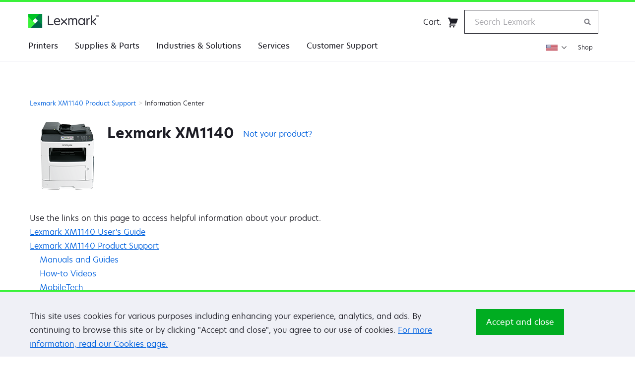

--- FILE ---
content_type: text/html; charset=utf-8
request_url: https://infoserve.lexmark.com/ids/ifc/ids_legacy.aspx?productCode=Lexmark_XM1140&loc=en_US
body_size: 24655
content:

<!DOCTYPE html>
<html lang="en">
<head><meta charset="utf-8" /><title>
	Lexmark XM1140
</title><meta http-equiv="X-UA-Compatible" content="IE=edge" /><meta name="viewport" content="width=device-width, initial-scale=1" /><link rel="icon" type="image/vnd.microsoft.icon" href="//www.lexmark.com/etc/designs/lexmark/favicon.ico" /><link rel="shortcut icon" type="image/vnd.microsoft.icon" href="//www.lexmark.com/etc/designs/lexmark/favicon.ico" />
	
    <!-- JQuery -->
    <script src="../scripts/jquery/3.7.1/jquery.min.js"></script>

    <!-- Load PanZoom Plug-in before RequireJS -->
    <script>
        if (location.href.indexOf("/sma/") > -1 || location.href.indexOf("/ifc/") > -1) {
            $('head').append($('<script />').attr('src', '../scripts/jquery.panzoom.js'));
            $('head').append($('<script />').attr('src', '../scripts/jquery.mousewheel.js'));
        }
    </script>
	
	<!-- Typeahead module -->
    <script src="../scripts/typeahead.js"></script>
	
    <!-- Main JS include -->
    <script src="../scripts/ids_main.js?n=1"></script>
	
    <!-- //Load before require.js -->
	<script>
        if (location.href.indexOf("/idv/") > -1 || location.href.indexOf("/sma/") > -1 ) {
            //scrollbar override
            $('head').append($('<link rel="stylesheet" />').attr('href', '../styles/jquery.mCustomScrollbar.css'));
            $('head').append($('<script />').attr('src', '../scripts/jquery.mCustomScrollbar.concat.min.js'));
            //JWPlayer
            $('head').append($('<script />').attr('src', '../scripts/jwplayer-7.4.2/jwplayer.js'));
            jwplayer.key = "IeC5ZXDtNvHwSwmIivcuIr/Y6SdxMRywkdeS/g==";
        }
    </script>

    <!-- Includes for beLexmark -->
	<link rel="stylesheet" href="../styles/common.css" />
	<script src="//www.lexmark.com/common/lxk-framework/js/libs/require.js"></script>
    <script src="//www.lexmark.com/common/js/beLexmark.js"></script>
		
	<!-- Anayltics -->
    <script src="../scripts/analytics/siteCatalyst_lib/s_code.js"></script>
    <script src="../scripts/analytics/ids_analytics.js"></script>

    <!-- QueryData -->
    <script src="../scripts/QueryData.js"></script>

    <!-- Baidu Indexing Auto Push -->
    <script>
        <!-- Enable only for ifc/idv and Chinese -->
        if (location.href.indexOf("/sma/") < 0 && location.href.indexOf("loc=zh") > -1) {
            (function () {
                var bp = document.createElement('script');
                var curProtocol = window.location.protocol.split(':')[0];
                //if (curProtocol === 'https') {
                    bp.src = 'https://zz.bdstatic.com/linksubmit/push.js';
                //}
                //else {
                //    bp.src = 'http://push.zhanzhang.baidu.com/push.js';
                //}
                var s = document.getElementsByTagName("script")[0];
                s.parentNode.insertBefore(bp, s);
            })();
        }
    </script>
	
    <script>

        if (location.href.indexOf("/sma/") > -1) {
            $('head').append($('<link id="ctl00_smaStyle" rel="stylesheet" />').attr('href', '../styles/sma_styles/sma.css'));
            $('head').append($('<script />').attr('src', '../scripts/sma_scripts/sma.js?v=1'));
        }

        if (location.href.indexOf("/ifc/") > -1 || location.href.indexOf("/common/") > -1) {
			$('head').append($('<link rel="stylesheet" />').attr('href', '../styles/ifc_styles/ids_custom.css'));
		}


        else if (location.href.indexOf("/idv/") > -1) {
            $('head').append($('<link rel="stylesheet" />').attr('href', '../styles/idv_styles/idv.css'));
            $('head').append($('<script />').attr('src', '../scripts/QueryData.js'));

            if (location.href.indexOf("infoserve") > -1) {
                $('head').append($('<link rel="stylesheet" />').attr('href', '../styles/idv_styles/prod.css'));
            }

            //this code is here to avoid redirect in video.aspx
            var qryData = new QueryData();
            var sh = qryData.sh,
                sw = qryData.sw;
            var wh = $(window).height(),
		        ww = $(window).width();

            if (location.href.indexOf('video.aspx') > -1) {
                if (location.href.indexOf('&sh=') < 0) {
                    location.href = location.href.replace('&loc=', '&sh=' + wh + '&sw=' + ww + '&loc=');
                }
                else if (sh != wh) {
                    location.href = location.href.replace('&sh=' + sh + '&sw=' + sw, '&sh=' + wh + '&sw=' + ww);
                }
            }
        }

	    $(document).ready(function () {

	        //this will properly specify the page's lang
	        //extract the GET data
	        var qryData = new QueryData();
	        var pagelocale = qryData.loc;
	        var pagelang = pagelocale.split("_");
	        $('html').attr("lang", pagelang[0]);

			//handle RTL
		    if (window.location.href.indexOf("loc=ar") > -1 || window.location.href.indexOf("loc=he") > -1) {
				//load rtl css
				$('html').attr("dir", "rtl");
				$('head').append($('<link rel="stylesheet" type="text/css" />').attr('href', '../styles/rtl.css'));
			}
						
			/* 
			//removed due to JWPlayer Full-screen mode issue
		    // Bind event listener
		    $(window).bind('resize', function(e)
		    {
		        checkWidth();

		        if (window.RT) clearTimeout(window.RT);
		        window.RT = setTimeout(function()
		        {
		            this.location.reload(false); //false to get page from cache
		        }, 100);
		    });
		    // end idv only
		    */
			
		    if (location.href.indexOf("ids_topic.aspx") > -1) {
		        (function () {
		            var $section = $('#focal');
		            var $panzoom = $section.find('.panzoom').panzoom();
		            $panzoom.parent().on('mousewheel.focal', function (e) {
		                e.preventDefault();
		                var delta = e.delta || e.originalEvent.wheelDelta;
		                var zoomOut = delta ? delta < 0 : e.originalEvent.deltaY > 0;
		                $panzoom.panzoom('zoom', zoomOut, {
		                    animate: false,
		                    focal: e
		                });
		            });
		        })();
		    }

            /* back to top */
	        // browser window scroll (in pixels) after which the "back to top" link is shown
		    var offset = 300,
                //browser window scroll (in pixels) after which the "back to top" link opacity is reduced
                offset_opacity = 1200,
                //duration of the top scrolling animation (in ms)
                scroll_top_duration = 700,
                //grab the "back to top" link
                $back_to_top = $('.cd-top');

	        //hide or show the "back to top" link
		    $(window).scroll(function () {
		        ($(this).scrollTop() > offset) ? $back_to_top.addClass('cd-is-visible') : $back_to_top.removeClass('cd-is-visible cd-fade-out');
		        if ($(this).scrollTop() > offset_opacity) {
		            $back_to_top.addClass('cd-fade-out');
		        }
                if (location.href.indexOf('/sma/') < 0 && $(window).width() < 545) {
		            ($(this).scrollTop() + window.innerHeight - 20 >= $('.icon--toggle-up').offset().top) ? $back_to_top.addClass('cd-fade-totally') : $back_to_top.removeClass('cd-fade-totally');
				}
		    });

	        //smooth scroll to top
		    $back_to_top.on('click', function (event) {
		        event.preventDefault();
		        $('body,html').animate({
		            scrollTop: 0,
		        }, scroll_top_duration
                );
		    });

            //sma specific
            if (location.href.indexOf("/sma/") > -1) {
		        loadHeader();
		        loadFooter();

		        if (window.location.hash) {
		            var hashTag = window.location.hash.split("#");
		            
                    /*
                    //we need to reload page if section selected changed
		            window.onhashchange = function () {
		                location.reload(true);
		            }
                    */

		            window.onload = function (e) {
		                //focus header nav selected
		                $('#' + hashTag[1]).focus();
		                //scroll to that section in accordion
		                scrollToAnchor(hashTag[1]);
		            };
		        }

		        //fillup header with known sections
		        if (location.href.indexOf("index.aspx") < 0 && location.href.indexOf("legacy.aspx") < 0) {
		            composeHeaderLogout();
		            composeHeaderNav([4, 5, 6, 7, 8, 9]);
		        }
		        else {
		            composeHeaderLogout();
		            
		        
		        }
		    }

	        //
	        // rowspan handling
	        //

		    if ($(window).width() < 1024)
		    {
		        //add class selector before cloning
		        $('#repeat-action').addClass('forcloning');

		        //clone table
		        var tempTable = $('#repeat-action').clone(true);

		        //remove class selector on the clone
		        $(tempTable).removeClass('forcloning');

		        var tableBody = $(tempTable).children();

		        //loop through the rows in the clone table
		        $(tableBody).find('tr').each(function (rindex, ritem) {

		            var currentRow = ritem; //object

		            //loop through cells in the current row
		            $(currentRow).children().each(function (cindex, citem) {

		                //if cell has rowspan
		                if ($(citem).attr("rowspan")) {

		                    //copy the cell content
		                    var cell = "<td>" + $(citem).html() + "</td>";

		                    //note the rowspan value to iterate
		                    var rowspan = $(citem).attr("rowspan");

		                    //initialize loop counter
		                    var count = 0;

		                    //remove rowspan before duplication
		                    $(citem).removeAttr("rowspan");
		                    $(cell).removeAttr("rowspan");

		                    //loop through rows in parallel locate which cell location to append/insert
		                    $(tableBody).find('tr').each(function (rowindex, rowitem) {

		                        //update only the succeeding rows (after rowspan row)
		                        //rindex is the row where the rowspan was found and current rowindex > rindex
		                        if (rowindex > rindex && count++ < rowspan - 1) {

		                            // last cell's index in current row
		                            var indexOfLastTd = $(rowitem).children().last().index();

		                            //if index < cindex then append at the end of row
		                            //cindex is the cell index where rowspan was found above
		                            if (indexOfLastTd < cindex) {
		                                $(rowitem).append(cell);
		                                //console.log(cell);
		                            }
		                            else {
		                                //intermediate cell insertion
		                                $(cell).insertBefore($(rowitem).children().eq(cindex));
		                                //console.log(cell);
		                            }
		                        }
		                    });
		                }
		            });
		        });

		        $('#clone-tbl').append(tempTable);
		        $('#repeat-action.forcloning').remove();
		    }
	        
        });
    </script>
    
    <meta name="productCode" content="Lexmark_XM1140" /><meta name="loc" content="en_US" />
</head>
<body id="ctl00_mainBody" class="">
    <form name="aspnetForm" method="post" action="./ids_legacy.aspx?productCode=Lexmark_XM1140&amp;loc=en_US" id="aspnetForm">
<div>
<input type="hidden" name="__VIEWSTATE" id="__VIEWSTATE" value="hBE/ZIBW44jV7bkI8NPA/W4wJGqhWPDn0oUl3VaGE/5TTb026ByCKH3VWl8eyoGdAQysgMEYEQWBkeIhHzQhjnA8e0BFeK648gvEP5Iz6IsoW58ZnNs+29eCcYUkBRI6Kts2eU93lcgae/71yMO/W/r7UQG6vtGYRSGBLi12YwiNNIkm3i1Yg10vWV38HmIhK4qdELJs4YjpFQi9JQLDJJOtFKq+PrkdYApZDorwolj1/FFUq9gs+X8/6V1G6gJdTFRiTcGALj49+hel7Dzz/y17YRL5AyItUV2mBMDvRTP8u/9O4E10CQdOuRInesNKkbdKkIIHKwFJW9LQ5XOdrBV2Q4CIhuAy3tkGqj3w086BZA1frDmeuKZT0Nzo9bu8ur7iY0UPTtzO0JVkwmzzk9L/AChxVWkKg/mG4eTpUBCYIiojneLn2lxGTBpjW5jWYzKkLyecAf7qn84qnjQiIz0O6o0i9AJydw4mHgoGKfAjrOZ8/oDBprf8yvZTagkuNmsJCJBjq6B7NP22f8BYBOrtgdYbMKAcKiv1jwCXycakBOwRKrWFQ75VGk7Tw7jJJWrDdujsTMcUzNtpJos8SjTl2lA2K9AIKaVWivAQpiCfX2pF/lyv9rz/[base64]/wVjyqDBk8aezQX5IyMQBi1LpaA048tWt1vCmHbeJN/Al6qjCN8wmO2Eh/SKtsUnxn0DD/UxO3dbDB6QSdp2mw3AXuGpcihtLkSJgmUxSXL8Ux53sxcz7TqDNgHZfoIStQ1LlrTvfCh8ohLklBTOetBJG2tdj0+K3wGWOhloHOVSzx91SRQnyG22bD7s56j1M24WmsAGA6Tr+CzujUR4/k/[base64]/qIHkoLGWovb+Udtjc78o7SxSWPmwqXyQmjrj3ehii948tjIiwj8XodsCgRJhPPlXd2lWgJg4LIcLYXpiw+90ZHJiq1x/OoIcfOQHTYYhROggVMm6DPEbwvqhMUwE/3e0RifOaE7uCPVMHOZVqkTX+Z2l47Oqa42nqUPgS0O1Jgc7iQJjd/rEz2l1v5qwDCR0RMUsisGLsn9iI8L9SKeHKzptx2tnNOuXAL0danitkUir+HVPubTROYrq/xYqC00aW7HnYPIKZUdiv0hMkGleSd/OgXcc3u4eYS6SfBZekrwwWfiqIy+3u3YwPdA8k/Wg2IxffwjGNYb/W25CqLF0tUK6ENO/GfIQ3VsDf4IKUOU5Ig7VdejYVTDqscGzupOyGpYNeI9vWAwbgkq69C8GBRSjfz1ECKOB4Dmd004ev1BN//+9XCCE8ftYpDNKUFtVe+m/r9UFDwI8/FCQwFjZ3Xm3Bhm2p1d4on38Kw6jyBncwIISuurh34JIxPAZYVj3gt8UIALNCFXbc0d1oRTjmpMYmoI0MoZtC5JC/MxWLHN3wdJQycPu0hQj8wdjV5cPKHkvlvfsK/gs2HbAxbI8B4eVZ2T2b2XVJAqw5xJ+nULTq7/v+LVLHDwc6hIOh9a/JYTXYuatyYnUoDaUPbzQSEA8sqjaYp8GWzsvz7CbMYNS1SYxaF7w1oKrJ7Ly99O0Bvq/0qVY1SEX1LHEa7ZvEMCXbhl2/n7uBphYBsfOPwOFazX3Ox/mHJsWwYqyxK/RI0SY6LAnbrPgp03zEnq60boMf5GjsxNLPbd88t2IhXEiuoRVCSxnN6kqVb0wujsZl7IbYUyStSJxqbSjJcv/W/MIkjrPuZ5dzGS+oNyYWsF+jTGnb5nN5TQaOoMopVBWi+oSfM1u/ni+IZnDn6kfx1B+VPyEgoFFFihdgHoWzWzrv6NfDsVjBZlZRxtwMxPArAS/yUxgZoSC1mhxwxbmyX9rmNhEoz+35UgNEIPgp4p7JvphNtxdOSJetCmpqoakFFNftgUnzw8rPwX1dHN//2cJF0BCqvXiu55nk/sBOa8Rqqq98dVhNzftvi4z94gnnzRwBRfZICcXXpXrvowj29BVJNc3U67jUARL5fvfzM/gEmNUFtYVBLjGaqb6u8b8XLNn1IC3624gDSrjk62PXudlD4mXQjmeELFVlAVTStEfI0iWytchnj2xurma3tB+fldOURS9kgeT0T/djrxfvcgj5Oo5TLXAFl3w73peU2cABGu1nuA7x5ev1mvN3tkFHD0+zM3NPcU0zgJJ0l8LeHcZKySpbllBwdbs6w5eRc0pOSD4EBLvShu52GU4x+h+0tfQkroZRfNfusUeTI47oQoBedYtwJKujIYdAPchhcVAzF/yyVsJkxJZTSzfVznTlTR3EmC4mCku8FiS5BDi4bjGCR656fopGkW57djyCfHFNReNns8GRUsDnymKEbAmNNzCRC4rnvJN757S59nXX/Wzy06riEZ2RkD8/IK3Ql+/AKuI59UyTAqx3BZ0rdQ9V+C67JHcZN6siss8WCOwoD3eVElfYN5cCalugzhNnVPGoiwyzOhg4g63OJRDfsyjB+mAl1b6QrkgtkAT8Yz3xDXCHm1XkiiFS0+YSWb7SKF0p3V9pak+9hXqA19j4zc1SqTGLeP5i/fdrpI6uLY00rZ3twqCKXsSrHcF4mXVPHDVXU4ffLtr/mWVLR7K2E/IVrLYUmopipj4Y2ldKfC+Q5rGC/xg1G2J7FNI3mfD4JlCaKxm/H6V12/[base64]/nR+ftgjjwP/pZxu8p6SVqLugDH2PHL1NxpfZ588nKdQ+4IWDavRF1JuoU1Oq6TuEpNO6/ViRXksKZHMjZYaxuN260hBOPzQ5rbSxBgn8srOYSa6ypWbLNdHLQfPHgaghaGj02WQRoDDTzPN3Wdggt1OnRuIfT+CR2fIKN6b4T2/EKV4bwv5ybtmeheckVX3H3HnE5EUs1677daM6HS0TavpRYmiLXGacjv4RChQc7nyjhwvn9D6yZIVrGvQg0ZWY5Rr+LNrPIVbcd8WVAlHPRLTZbziwdbTfuSRTcxKJ/gq2HkVGHq0RyLf4KmYNXmod8hfGmY3XkWN6tQFS5iK2VsJesanMB3KV7ADbanX5IsWA4+b5ZenhSK92kJLwIxJcvi5bQG0Ef4ZYvB139p3l+ZYQswa4zmcN0cS2/GjHDekMCwGM6b5u1UDf0dB+I/3AbXUtd5EtMX9oRPH0k2tGg5wc1xwc41afQ+z7kZiyfblgxHSscVaDNX60atSUahp1XMlo1A7M2QPvNC310umKTH8RvDP6Q4rNFdIWbhlzbnkuOUfHyxDtN8MIA2Xh4d/hsH4+B+LIBUJnir+ipouvgVNngIU4YcBxuTZyTlWCQ2X6lpJZ1jJz1WhcQsjfYQNFa7vYLJ+N5QTASNXLtdZODGz3nsjWVzNG4MUdCEcSBLLGyLtoVbiyh1JNgP+IS4x4c6GEHvbXMV/9aZRiHFeaMNDe7xrli07AYQSJuY4MQy+FSrYBI3sc6FzJB7Fo8YSvezXlVCftBl05FEXEwD8jBjpJ10XxlZUce9FAGILEQZTEbivo87HDJnYFTW4zmTuoq4igE4cCIN7kCkF7rS1T9m8VYFQwAf23n+M9LADB/4rAZm+xQ9e9XMyiwsACs4HOrBsEsbUi4jUVp0vyFpuq4+5nqrlgfFnD6X1vXZ0Z1w==" />
</div>

<div>

	<input type="hidden" name="__VIEWSTATEGENERATOR" id="__VIEWSTATEGENERATOR" value="D16ECCC1" />
</div>
        <div>
            
    <!-- Accessibility Shortcuts -->
	<a href="#skip2content" class="noDisplay" accesskey="2" title="Skip to content">Skip to Content</a>
	<a href="./ids_home.aspx" class="noDisplay" accesskey="1" title="Home">Information Center</a>
	
    <div id="ids_infoCenter" class="container l-pad section row">
        <div class="container l-pad section row">
            <div class="col-1 l-pad-top">
                <ul id="ids_breadCrumb" class="breadcrumb" data-js="breadcrumb"><li><a class="" href="http://support.lexmark.com/index?productCode=LEXMARK_XM1140&focusedTab=PUBLICATIONS&page=product&userlocale=EN_US#1" title="Lexmark XM1140 Product Support">Lexmark XM1140 Product Support</a></li><li>Information Center</li></ul>
            </div>
            <div id="skip2content" class="col-2-3 l-alley-after">
                <div class="col-1-5 lpad">
                    <img src='https://publications.lexmark.com/media/ids_assets/products/images/XM1140.png' height=''  alt='Lexmark XM1140'/>
                </div>
                <div class="col-2-3">
                    <div class="row l-pad-bottom-thick">
                        <div class="col-1">
                            <p class="ids_product_text">
                                Lexmark XM1140
                            </p>
                            <div class="col-3-8 l-alley-before-1 ids_changeProduct">
                                <a href="ids_home.aspx?loc=en_US" id="ctl00_ids_contentPlaceHolder_ids_changeProduct" title="Not your product?">Not your product?</a>
                            </div>
                        </div>
                    </div>
                </div>
                <div class="col-1 l-pad-top">
                    <p> Use the links on this page to access ​helpful ​information about your product​.​​ </p>
                    <p> <a href='https://publications.lexmark.com/publications/lexmark_hardware/XM1140/UG/html/en/index.html' title='Lexmark XM1140 Users Guide'>Lexmark XM1140 User's Guide</a></p>
                    <p> <a class="" href="http://support.lexmark.com/index?productCode=LEXMARK_XM1140&focusedTab=PUBLICATIONS&page=product&userlocale=EN_US#1" title="Lexmark XM1140 Product Support">Lexmark XM1140 Product Support</a></p>
                </div>
            </div>
            <nav class="col-1-3 l-alley-before">
                <div class="parsys railnav">
                    <ul id='ids_railNavUL' class='rail-navigation'><li id=ids_RightNavUL_Manuals and Guides><a  target="_blank"  href='https://support.lexmark.com/content/support/legacy-redirect?productCode=Lexmark_XM1140&locale=en&userlocale=EN_US&channel=GUIDES' title='Opens a new tab for Manuals and Guides'>Manuals and Guides</a></li><li id=ids_RightNavUL_How-to Videos><a  target="_blank"  href='https://infoserve.lexmark.com/ids/idv/video.aspx?category=Multifunction+Products&productCode=Lexmark_XM1140&loc=en_US' title='Opens a new tab for How-to Videos'>How-to Videos</a></li><li id=ids_RightNavUL_MobileTech><a  target="_blank"  href='https://support.lexmark.com/content/support/legacy-redirect?productCode=LEXMARK_XM1140&locale=en&userlocale=EN_US&channel=MOBILETECH&page=solutions' title='Opens a new tab for MobileTech'>MobileTech</a></li><li id=ids_RightNavUL_Drivers and Downloads><a  target="_blank"  href='https://support.lexmark.com/en_us/drivers-downloads.html?q=Lexmark XM1140' title='Opens a new tab for Drivers and Downloads'>Drivers and Downloads</a></li><li id=ids_RightNavUL_OS Compatibility><a  target="_blank"  href='../common/content.aspx?content=v54159845&loc=en_US' title='Opens a new tab for OS Compatibility'>OS Compatibility</a></li><li id=ids_RightNavUL_Specifications><a  target="_blank"  href='https://partnernet.lexmark.com/en_GB/epg/partner/bsd/3084854.html ' title='Opens a new tab for Specifications'>Specifications</a></li><li id=ids_RightNavUL_Menu Map><a  target="_blank"  href='https://publications.lexmark.com/publications/lexmark_hardware/XM1140/UG/html/en/understanding-printer-menus-chapter.html' title='Opens a new tab for Menu Map'>Menu Map</a></li><li id=ids_RightNavUL_Glossary><a  target="_blank"  href='../common/content.aspx?content=v33111524&loc=en_US' title='Opens a new tab for Glossary'>Glossary</a></li><li id=ids_RightNavUL_Safety and Notices><a  target="_blank"  href='ids_nc.aspx?root=&productCode=Lexmark_XM1140&loc=en_US' title='Opens a new tab for Safety and Notices'>Safety and Notices</a></li></ul>
                </div>
            </nav>
        </div>
    </div>

        </div>
        <script>
            //do not load beLexmark header for SMA
            if ((location.href.indexOf("/sma/") < 0)) {
                require(["beLexmark"], function (beLexmark) {
                    var loc = ids_getUrlVars()["loc"];
                    var localeOpt;

                    if (loc === "" || typeof loc === 'undefined' || loc === "en" || loc.length != 5 || loc === "et_EE" || loc === "lv_LV" || loc === "lt_LT" || loc === "is_IS") {
                        localeOpt = "en_US";    //display an EN header/footer
                    }
                    else if (loc === "ar_XM")   //If loading arabic Middle East switch to the english version to get the header and footer
                    {
                        localeOpt = "en_XM";
                    }
                    else {
                        localeOpt = loc;
                    }

                    //var langSelect = ids_langSelect;
                    //var options = { "pickLocale": { "passthrough": false, "callback": langSelect } , "locale": localeOpt };  Old pickLocale string

                    var refURL = window.location.href;
                    var options = { "pickLocale": "../common/regions.aspx?refURL=" + refURL, "locale": localeOpt };

                    beLexmark.init(options);

                    //INC0670268 remove sign in button from belexmark. 
                    var observer = new MutationObserver(function (mutations) {
                        var links = document.querySelectorAll('*[data-name="atg-sign-in"]');
                        if (links.length) {
                            for (var i = 0; i < links.length; i++) {
                                links[i].parentElement.remove();
                            }
                            observer.disconnect(); 
                        }
                    });

                    // Start observing
                    observer.observe(document.body, { 
                        childList: true, 
                        subtree: true 
                    });

                });
            }
        </script>
    

<script type="text/javascript">
//<![CDATA[
s.pageName="Lexmark XM1140 legacy page";s.eVar1=s.pageName;//]]>
</script>
</form>
    <!-- back to top -->
	<a href="#0" class="cd-top" title="Back to top">Top</a>

	<!--Delay JS loading here -->
	<script src="../scripts/ids_search.js?v=1"></script>
	
	<!--Google Analytics-->
	<script>
	    (function (i, s, o, g, r, a, m) {
	        i['GoogleAnalyticsObject'] = r; i[r] = i[r] || function () {
	            (i[r].q = i[r].q || []).push(arguments)
	        }, i[r].l = 1 * new Date(); a = s.createElement(o),
            m = s.getElementsByTagName(o)[0]; a.async = 1; a.src = g; m.parentNode.insertBefore(a, m)
	    })(window, document, 'script', '//www.google-analytics.com/analytics.js', 'ga');
	    if (window.location.href.indexOf("/ifc/") > -1) {
	        ga('create', 'UA-45235337-4', 'auto');
	    } else if (window.location.href.indexOf("/idv/") > -1) {
	        ga('create', 'UA-45235337-3', 'auto');
	    } else if (window.location.href.indexOf("/sma/") > -1) {
	        ga('create', 'UA-45235337-1', 'auto');
	    }
   
	    ga('send', 'pageview');
		
	</script>
	
    <!-- Include for Site Catalyst -->    
    <script>
        /************* DO NOT ALTER ANYTHING BELOW THIS LINE ! **************/
        var s_code = s.t(); if (s_code) document.write(s_code)//--></script>
    <script><!--
    if (navigator.appVersion.indexOf('MSIE') >= 0) document.write(unescape('%3C') + '\!-' + '-')
    //--></script>
   <noscript><a href="https://www.omniture.com" title="Web
	Analytics"><img src="https://moth.112.2O7.net/b/ss/moth/1/H.17--NS/0"
	height="1" width="1" border="0" alt="Omniture Web Analytics" /></a></noscript>
    <!--/DO NOT REMOVE/-->
    <!-- End SiteCatalyst code version: H.17. -->
	
</body>
</html>


--- FILE ---
content_type: text/css
request_url: https://infoserve.lexmark.com/ids/styles/common.css
body_size: 9728
content:
@charset "utf-8";
/*  CSS Document 
 *  Common to all applications
 */

/* Import beLexmark */
@import url("//www.lexmark.com/common/lxk-framework/css/lxk-framework.css");
@import url("//www.lexmark.com/common/css/beLexmark.css");

.login-container
{
    max-width: 500px;
}
.login-title {
    position: absolute;
    display: inline-block;
    font-size: 2.4rem;
    color: #fff;
    padding-top: 2px;
    padding-left: 10px;
}
.login-logo
{
    float: left;
    padding: 18px 0 18px 0px;
    margin: 0;
    display: inline-block;
    font-size: 0;
}
.login-logo img {
    width: 200px;
    
}

.sibling-navigation {
    font-size: 0.9em;
    padding-bottom: 2px;
}

.sibling-navigation-clamp a{
    overflow: hidden;
    display: -webkit-box;
    -webkit-line-clamp: 2;
    -webkit-box-orient: vertical;
}

.sibling-navigation-clamp a:hover {
    -webkit-line-clamp: 6;
}

.fixed-sidebar-container {
    position: fixed;
}

/* Backgrounds */
.idv_front3 {
	min-height: 690px !important;
	background: #f0f0f0; /*#e6e6f1;*/
	letter-spacing: 0;
	clear: both;
}

.margin-bottom-none {
    margin-bottom:0;
}

/* ASP.NET Form */
#aspnetForm,
form { 
	margin: 0;
}

/* Print */
.ids_print {
	display: none;
}

/* Accessibility */
.noDisplay {
	display: none;
	left: -99999px;
}

:focus {
    text-decoration: underline;
    /*text-decoration: dotted;
    border-bottom: 1px dotted #666666;*/
}

input[type="text"]:focus,
a.aktiv_trigger:focus,
div.set__trigger > a:focus {
    text-decoration: none;
}

label {
    position: absolute;
    left: -99999px;
}

/* Change product */
div.ids_changeProduct{
    vertical-align: text-bottom;
}

/* Dropdown caret */
.white-caret {
    border-left: 5px solid transparent;
    border-right: 5px solid transparent;
    border-top: 5px solid #ffffff !important;
}

/* ids list links */
.ids_list_text a {
    display: block;
}
.ids_list_text a:visited {
    color: #1f0d9b;
}

.ids_list_arrow.icon {
  display: inline-block;
  float: right;
  margin-top: -17px;
}

/* Reset base elements */
#ids_infoCenter ol li, 
#ids_infoCenter ul li {
	margin-bottom: 0;
	padding: 0;
    letter-spacing: normal;
}

#ids_helpfulDropDown {
    position: relative;
    display: inline-block;
	z-index: 10000;
    line-height: 4rem;
    letter-spacing: normal;
}

#ids_printCopyClipboard {
    display: inline-block;
    vertical-align: middle;
    float: right;
}

ul {
	padding: 0px 15px;
}

p {
	margin: 0;
	padding: 0;
}

img {
	/* max-width: inherit !important; */
	max-width: auto;
}

.l-pad-horizontal {
	padding: 0px 18px;
}

.table {
    /* REMOVED DE77601 table-layout: fixed; - Was causing issues in mobile view and some in desktop.  Could not find original reported incident of tables outside DIV
    table-layout: fixed; US US174015 - Found tables were going outside DIV */
    display: inline-table !important;
}

/* Product Picker */
.prodVid {
	text-align: center;
	padding: 0;
	margin: 10px auto;
}

/* Typeahead */
span.twitter-typeahead {
  width: 100%;
}

.tt-input, 
.tt-query, /* UPDATE: newer versions use tt-input instead of tt-query */
.tt-hint {
    background-color: #ffffff;
    border: 1px solid #7e7e85;
    -webkit-box-sizing: border-box;
    -moz-box-sizing: border-box;
    box-sizing: border-box;
    -webkit-box-shadow: none;
    -moz-box-shadow: none;
    box-shadow: none;
    color: #1d1d25;
    display: block;
    padding: 12px 20px;
    margin: 0;
    width: 100%;
    /*font-family: "tpHero", Arial, Sans-serif;*/
    font-size: 16px;
    font-size: 1.6rem;
    line-height: 1.7
}

.tt-query { /* UPDATE: newer versions use tt-input instead of tt-query */
    box-shadow: inset 0 1px 1px rgba(0, 0, 0, 0.075);
}

.tt-hint {
    color: #999;
}

.tt-menu { /* UPDATE: newer versions use tt-menu instead of tt-dropdown-menu */
    width: 100%;
    margin-top: 12px;
    padding: 8px 0;
    background-color: #fff;
    border: 1px solid #ccc;
    border: 1px solid rgba(0, 0, 0, 0.2);
    box-shadow: 0 5px 10px rgba(0,0,0,.2);
}

.tt-suggestion {
    padding: 3px 20px;
    font-size: 18px;
    line-height: 24px;
    color: #0061de;
}

.tt-suggestion.tt-is-under-cursor { /* UPDATE: newer versions use .tt-suggestion.tt-cursor */
    color: #fff;
    background-color: #0097cf;

}

.tt-suggestion p {
    margin: 0;
}

/* Common category picker */
div.catPicker {
	margin-top: 116px;
}

.grayout,
.grayout:hover {
	color: #666666;
	opacity: 0.5;
}

.news-excerpt {
	/* IE 8 
	background-color: #ffffff;
	-ms-filter: "progid:DXImageTransform.Microsoft.Alpha(Opacity=0)";
	background-color: rgba(255,255,255,0);*/
	text-align: center;
	padding: 0;
}

.module {
	margin: 0px;
	text-align: center;
}

.news-excerpt > p > a { 
    text-decoration: none;
}

/* Image zoom/pan */
#focal {
    margin: 0px 0px 36px 0px;
    border: 1px solid #eee;
}

.panzoom img {
    width: 80%;
}

/* back to top */
.cd-top {
  display: inline-block;
  height: 40px;
  width: 40px;
  position: fixed;
  bottom: 30px;
  right: 20px;
  /*box-shadow: 0 0 10px rgba(0, 0, 0, 0.05);*/
  /* image replacement properties */
  overflow: hidden;
  text-indent: 100%;
  white-space: nowrap;
  background: rgba(0, 138, 68, 1.0) url(../ids_assets/images/cd-top-arrow.svg) no-repeat center 50%;
  visibility: hidden;
  opacity: 0;
  -webkit-transition: opacity .3s 0s, visibility 0s .3s;
  -moz-transition: opacity .3s 0s, visibility 0s .3s;
  transition: opacity .3s 0s, visibility 0s .3s;
  z-index: 999999;
}

.cd-top.cd-is-visible, .cd-top.cd-fade-out, .no-touch .cd-top:hover {
  -webkit-transition: opacity .3s 0s, visibility 0s 0s;
  -moz-transition: opacity .3s 0s, visibility 0s 0s;
  transition: opacity .3s 0s, visibility 0s 0s;
}

.cd-top.cd-is-visible {
  /* the button becomes visible */
  visibility: visible;
  opacity: 1;
}

.cd-top.cd-fade-out {
  /* if the user keeps scrolling down, the button is out of focus and becomes less visible */
  opacity: 1;
}

.cd-top.cd-fade-totally {
  opacity: 0;
}

.no-touch .cd-top:hover {
  background-color: #1d1d25;
  opacity: 1;
}

/* display list horizontally */
#list-outer {
    height: 150px;
    padding: 0 0 40px 0;
    margin: 0;
}

.table-list {
	display: block;
    margin: 0;
    padding: 0;
}

ul#horizontal-list {
	min-width: 900px;
	list-style: none;
    padding: 0;
    margin: 0;
}

ul#horizontal-list li {
    display: inline;
    float: left;
    width: 269px;
    margin: 0 20px 0 0;
    padding: 1px 1px 1px 5px;
    height: 146px;
    border: 1px solid #dcdcdc;
    overflow: hidden;
}

.related-content {
    color: #202020;
    text-decoration: none;
    border: 0;
}

.related-products ul{
    list-style-type: none;
    padding: 0;
    margin: 0;
}

.related-products li{
    margin: 5px;
    padding: 0;
    margin: 0;
}

.related-products img{
   vertical-align: middle;
}

.related-products p{
   display: inline-block;
   vertical-align: middle;
}

.simple-list {
    list-style-type: none;
    margin-left: 3em;
}

/* additional icon flag support */
.ids--icon--flag {
  background-image: url("../ids_assets/images/flat_national-flags_sprite-24px-width.png");
  height: 13px;
  width: 24px;
  vertical-align: middle;
}
.ids--icon--flag--is {
  background-position: 0px 0px;
}

ids-print-icon {
    background-image: url("../../ids_assets/images/printIcon.png");
    background-position: 0px 0px;
    height: 31px;
    width: 33px;
   padding-right:20px;
  

}

.ids-tUp-icon {
    background-image: url("../../ids_assets/images/tUpIcon.png");
    background-position: 0px 0px;
    height: 27px;
    width: 32px;
    padding-right:0px;



}


/*US174015 Begin*/

.border-b2 {
    border-color: #00c425!important;
}

.border-thick {
    border-width: 4px!important;
}

.border-top {
    border-top: 1px solid;
}


/*US174015 End*/


.margin-right-17 {
    margin-right:17%;
}

@media only screen and (min-width: 1024px) {
  .cd-top {
    height: 60px;
    width: 60px;
    right: 30px;
    bottom: 30px;
  }
}

@media screen and (max-width: 780px) {

	img.center {
        width: 100% !important;
    }

    ul#horizontal-list li {
        display: block;
        margin: 0 20px 20px 0;
        clear: both;
    }
}

@media screen and (max-width: 1023px) {
    .col-1-5.prodVid {
        width: 25%;
    }
    #idsSlider .overview li {
        width: 266px;
    }
}

@media screen and (max-width: 864px) {
    #ids_productSearchDiv.col-2-5 {
        width: 80%;
    }

    .idv_searchBtn {
		width: 10%;
        margin-left: 10px;
	}

    .col-1-4.module {
        width: 50%;
    }

    .module {
		padding: 0px 0px 30px !important;
	}

    div.catPicker {
        margin-top: 20px;
    }

    .margin-right-17 {
        margin-right:auto;
    }

}

@media screen and (max-width: 640px) {
    .col-1-5.prodVid {
        width: 33%;
    }
}

@media screen and (max-width: 480px) {
    .col-1-5.prodVid {
        width: 50%;
    }

    .col-1-4.module {
        width: 100%;
    }
}

@media screen and (max-width: 340px) {
    .col-1-5.prodVid {
        width: 100%;
    }

    #ids_productSearchDiv.col-2-5 {
        width: 90%;
    }

    .col-1-5.idv_searchBtn {
		width: 10%;
        margin: 0;
	}
}

/* Print */
@media print {

    .ids_noPrint {
        display: none !important;
    }

    .slide-in-panel {
	    display: none;
    }

    .ids_print {
	    display: block;
    }

    .col-3-4 {
        width: 100%;
    }

}

/*I'm changing stuff here US127868...*/
@media(max-width:767px){
    .accordionImg{
        display:none;
    }

    .ids_product_text{
        font-size:large;
    }
}

--- FILE ---
content_type: text/css
request_url: https://www.lexmark.com/common/common-mce/styles/css/utilities.css
body_size: 752
content:
ul.horizontal-nav {
  display: block;
}
ul.horizontal-nav > li {
  display: inline-block;
  margin: 0;
  position: relative;
  zoom: 1;
  *display: inline;
}
ul.horizontal-nav > li > a {
  display: block;
}
.divider {
  border-bottom: 1px solid #d5d5d5;
}
.text--is-error {
  color: #be242e;
}
.text--align-end {
  text-align: right;
}
[dir="rtl"] .text--align-end {
  text-align: left;
}
.text--align-bottom {
  vertical-align: bottom;
}
dl.info-list--inline dt,
dl.info-list--inline dd {
  display: inline-block;
  margin-bottom: 1em;
  width: 49%;
}
dl.info-list dt {
  font-weight: bold;
}
dl.info-list dt:after {
  content: ":";
}
dl.info-list dd {
  margin-bottom: 1em;
}
dl.info-list dl.info-list--inline dt,
dl.info-list dl.info-list--inline dd {
  margin: 0;
  padding: 0;
}
dl.info-list dl.info-list dt {
  font-weight: normal;
}
img.disabled {
  opacity: 0.5;
  filter: alpha(opacity=50);
}
/* START: Video player styles */
.video__thumb {
  display: block;
  position: relative;
}
.play-button {
  -moz-box-sizing: border-box;
  -webkit-box-sizing: border-box;
  box-sizing: border-box;
  -moz-border-radius: 100%;
  -webkit-border-radius: 100%;
  border-radius: 100%;
  border: 3px solid #ffffff;
  background-color: rgba(0, 0, 0, 0.5);
  display: block;
  height: 60px;
  width: 60px;
  position: absolute;
  left: 50%;
  top: 50%;
  margin-left: -30px;
  margin-top: -30px;
}
.play-button:after {
  content: "";
  display: block;
  border-top: 12px solid transparent;
  border-right: 0;
  border-bottom: 12px solid transparent;
  border-left: 20px solid #ffffff;
  position: absolute;
  top: 50%;
  left: 50%;
  margin-top: -12px;
  margin-left: -8px;
}
/* END: Video player styles */

/* BEGIN - App: More Info */

.app-more-info {
  margin-bottom:20px;
}
.app-more-info__container {
  box-sizing: border-box;
  margin:0;
  padding:12px 20px 0 20px;
  min-height: 200px;
  background: url(/common/common-mce/images/app-more-info/aperture-20-percent.png);
  background-position: right bottom;
  background-repeat: no-repeat;
}
.app-more-info__container h4 {
  margin:0;
  padding-bottom: 12px;
}
.app-more-info__container--title {
  margin-bottom:12px;
}
.app-more-info__container--title span {
  padding:4px 5px;
}
.app-more-info__container--title a {
  color:black;
  text-decoration: underline;
}
.app-more-info__container--title a:hover {
  color:white;
}

.media_visual--app-more-info {
  margin: 0 10px 0 0 !important;
  min-height: 42px;
}
@media only screen and (max-width: 34em) {
  /* turn off framework's auto formatting
     of each element on a new line */
  .media_visual--app-more-info {
    float: left !important;
    margin: 0 10px 0 0 !important;
    min-height: 42px;
  }
}

a.app-more-info__cta {
  color:#006446;
}
.app-more-info__cta--group {
  margin:0;
  padding:12px 20px 12px 20px;
}
a.app-more-info__cta:hover {
  color:white;
}
a.app-more-info__cta:hover .app-more-info__cta--group  {
}
.media--app-more-info {
  margin-bottom:0;
}
.media__body--app-more-info--title, .media__body--app-more-info--text {
  line-height: 1.35;
}
.media__body--app-more-info--title {
  padding-top:2px;
}
.icon-circle {
  width: 36px;
  height: 36px;
  -moz-border-radius: 18px;
  -webkit-border-radius: 18px;
  border-radius: 18px;
}
.icon-circle--rt-arrow {
  position:relative;
  top: 3px;
  width:30px;
  height:30px;
  background: url(/common/common-mce/images/app-more-info/rt-chevron.png) 0 0;
}
a.app-more-info__cta:hover .icon-circle {
  -webkit-box-shadow: 2px 2px 3px 2px rgba(0, 0, 0, 0.25);
  -moz-box-shadow:    2px 2px 3px 2px rgba(0, 0, 0, 0.25);
  box-shadow:         2px 2px 3px 2px rgba(0, 0, 0, 0.25);
}
a.app-more-info__cta:hover .icon-circle--rt-arrow {
  background: url(/common/common-mce/images/app-more-info/rt-chevron.png) 0 30px;
}
a.app-more-info__cta:hover .media__body--app-more-info--title, a.app-more-info__cta:hover .media__body--app-more-info--text {
  -webkit-text-shadow: 2px 2px 3px rgba(0, 0, 0, 0.5);
  -moz-text-shadow:    2px 2px 3px rgba(0, 0, 0, 0.5);
  text-shadow:         2px 2px 3px rgba(0, 0, 0, 0.5);
}
/* END - App: More Info */

/* BEGIN - App: Carousel Customizations for FPA */
/* - removed due to conflict with normal usage */

/*.carousel__slider {
  background-color: #eff0f6;
}
.carousel__slide-image {
  margin:0 auto;
  background-color: #eff0f6;
}*/
.carousel__captionbox--lower {
  clear:both;
  margin:0 auto;
  padding:24px 80px;
}

/* END - App: Carousel Customizations for FPA */

/* BEGIN - App: Asset Component Customizations */

.aem-asset__image-area {
  display:inline-block;
}

/* END - App: Asset Component Customizations */

/* BEGIN - App: Terms & Conditions scrollbar area for Lexmark Rewards et al. */

.scroll-area {
  overflow: auto;
  padding: 0 30px 0 30px; 
  overflow-y: scroll;
  overflow-x: hidden;
  max-height: 250px;
}
.scroll-area::-webkit-scrollbar {
    width: 12px;
}
.scroll-area::-webkit-scrollbar-track {
    -webkit-box-shadow: inset 0 0 6px rgba(0,0,0,0.3); 
    -webkit-border-radius: 10px;
    border-radius: 10px;
}
.scroll-area::-webkit-scrollbar-thumb {
    -webkit-border-radius: 10px;
    border-radius: 10px;
    background: #00ad21; 
}
.scroll-area::-webkit-scrollbar-thumb:window-inactive {
  background: rgba(255,0,0,0.4); 
}

/* END - App: Terms & Conditions scrollbar area for Lexmark Rewards et al. */

--- FILE ---
content_type: application/javascript
request_url: https://www.lexmark.com/common/lxk-framework/js/modules/card.js
body_size: -1537
content:
define(['jquery', 'modernizr', 'throttle-debounce'], function(jq){
	(function(window, $){
		var Card = function(element, options){
			this.element = element;
			this.options = options;
			this.metadata = $(element).data("card-options");
		}

		Card.prototype = {
			defaults: {

			},
			events: {
				init: "card.init",
				draw: "card.draw"
			},
			init: function(){
				var _ = this;

				_.settings = $.extend({}, _.defaults, _.options, _.metadata);

				_.title = $(this.element).find(".card__title");
				_.subTitle = $(this.element).find(".card__sub-title");
				_.author = $(this.element).find(".card__author");
				_.content = $(this.element).find(".card__content");
				_.visual = $(this.element).find(".card__visual");
				_.action = $(this.element).find(".card__action");
				_.actionOverlay = $(this.element).find(".card__action-overlay");

				_.addActionOverlay();

				$(_.element).trigger($.Event(_.events.init));
			},
			logEvents: function(){
				var _ = this,
					evtList = "";

				for(var key in _.events){
					if(_.events.hasOwnProperty(key)){
						var evtList = (evtList === "") ? evtList + _.events[key] : evtList + " " + _.events[key];
					}
				}

				$(_.element).on(evtList, function(event){
					console.log(event.type + "." + event.namespace);
				});
			},
			addActionOverlay: function(){
				var _ = this,
					actionCopy = _.action.clone(true, true).attr("id", "").attr("class", "").html("");
					// Make a copy of the action link only (remove all classes, ids, and text)
					// This is to make sure to keep any other needed attributes of the action link (such as target)

				if(_.actionOverlay.length === 0){
					_.actionOverlay = actionCopy.clone(true, true).addClass("card__action-overlay");

					$(_.element).append(_.actionOverlay);
				}
				
				if(_.visual.find("img").parent("a").length === 0){
					_.visual.find("img").wrap(actionCopy.clone(true, true));
				}
			}
		}

		Card.defaults = Card.prototype.defaults;

		$.fn.card = function(options){
			return this.each(function(i, element){
				new Card(element, options).init();
			});
		}

		window.Card = Card;

		$(document).ready(function(){
			$("[data-card], [data-js*=card]").card();
		})
	})(window, jq);
});


--- FILE ---
content_type: application/javascript
request_url: https://www.lexmark.com/common/lxk-framework/js/modules/dropdown.js
body_size: -912
content:
define(['jquery', 'throttle-debounce', "modernizr"], function(jq) {
  'use strict';
  ;(function($){
    $.fn.dropdown = function(options){
      var settings = $.extend({}, options);
      $.extend(this, settings);

      function getPosition(element){
        var position = element.offset();
        return position;
      }

      function vertPositioning(element){
        var position = getPosition(element);
        if((position.top) < (element.find(".dropdown__menu").height() + element.height())){
          return "bottom";
        }else if(($(document).height() - position.top) < (element.find(".dropdown__menu").height() + element.height() + 50)){
          return "top";
        }else{
          return "default";
        }
      }

      function horzPositioning(element){
        var position = getPosition(element);
        if((position.left) < (element.find(".dropdown__menu").width())){
          return "left";
        }else if(($(document).width() - position.left) < (element.find(".dropdown__menu").width())){
          return "right";
        }else{
          return "default";
        }
      }

      function positionMenu(element){
        switch (vertPositioning(element)){
          case "bottom":
            if(element.hasClass("dropdown--align-top")){
              element.removeClass("dropdown--align-top");
            }
          break;
          case "top":
            element.addClass("dropdown--align-top");
          break;
          default:
        }
        switch (horzPositioning(element)){
          case "left":
            if(element.hasClass("dropdown--align-right")){
              element.removeClass("dropdown--align-right");
            }
            element.addClass("dropdown--align-left");
          break;
          case "right":
            if(element.hasClass("dropdown--align-left")){
              element.removeClass("dropdown--align-left");
            }
            element.addClass("dropdown--align-right");
          break;
          default:
            if(!element.hasClass("dropdown--align-left") && !element.hasClass("dropdown--align-right")){
              if(element.closest("[dir=rtl]").size()){
                element.addClass("dropdown--align-right");
              }else{
                element.addClass("dropdown--align-left");
              }
            }
        }
        return element;
      }

      function openMenu(element){
        if(!element.closest(".navigation").length){
          $("body").addClass("dropdown--is-open");
        }
        element.addClass("dropdown--is-open");
        
        //IE7 needs to clone the dropdown as the last element in the DOM to fix it's z-indexing bug
        // 03082017: Added condition for chrome browser as Modernizr is malfunctioning for chrome and causing
		// display issue with overlapping content.
        if(Modernizr.generatedcontent === false && navigator.appVersion.indexOf('Chrome') === -1){
          var menuCopy = $(element).find(".dropdown__menu").clone(),
              menuPosition = getPosition($(element).find(".dropdown__menu"));
          
          if(element.hasClass("dropdown--align-top")){
            menuCopy.addClass("dropdown--align-top");
          }
          $("body").append(menuCopy);
          menuCopy.css("top", menuPosition.top).css("left", menuPosition.left).addClass("dropdown--is-open");
        }
      }

      function closeMenu(element){
        //IE7 needs to remove the cloned dropdown
        if(Modernizr.generatedcontent === false){
          $("body > .dropdown__menu").remove();
        }
        $(".dropdown--is-open").removeClass("dropdown--is-open");
      }

      function isMenuOpen(element){
        if(element.hasClass("dropdown--is-open")){
          return true;
        }else{
          return false;
        }
      }

      function triggerDropdown(element){
        element.find(".dropdown__trigger").click(function(e){
          e.stopPropagation();
          if(isMenuOpen(element)){
            closeMenu(element);
          }else{
            closeMenu(element);
            openMenu(element);
          }
        });
        $(document).click(function(){
          closeMenu(element);
        });
        return element;
      }

      function positionArrow(element){
        var caret = element.find(".dropdown__caret"),
            caretWidth = parseFloat(caret.css("border-left-width")),
            arrow = element.find(".dropdown__arrow"),
            arrowWidth = parseFloat(arrow.css("border-left-width"));
        if(caret.size()){
          var caretPosition = caret.position();
          if(element.hasClass("dropdown--align-right")){
            arrow.css("right", (element.width() - (caretPosition.left + arrowWidth + (.5)*caretWidth)));
            arrow.css("left", "auto");
          }else{
            arrow.css("left", ((caretPosition.left) + arrowWidth - (.5)*caretWidth));
            arrow.css("right", "auto");
          }
        }
      }

      function addArrow(element){
        if(!element.find(".dropdown__arrow").length){
          element.find(".dropdown__menu").prepend('<span class="dropdown__arrow"><span class="dropdown__arrow-inner"></span></span>');
        }
      }

      function addClose(element){
        if(!element.find(".dropdown__close").length){
          element.find(".dropdown__menu").prepend('<span class="dropdown__close">&times;</span>').click(function(){
            closeMenu(element);
          });
        }
      }

      function repositionDropdown(element){
        $(window).resize($.debounce(250, function(){
          positionMenu(element);
          positionArrow(element);
        }));
      }

      return this.each(function(options){
        var element = $(this);
        addArrow(element);
        addClose(element);
        positionMenu(element);
        positionArrow(element);
        triggerDropdown(element);
        repositionDropdown(element);
      });
    };
    $(document).ready(function(){
      $('[data-js=dropdown]').dropdown();
    });
  })(jq);
});

--- FILE ---
content_type: application/javascript
request_url: https://www.lexmark.com/common/lxk-framework/js/modules/form-selectbox.js
body_size: 1469
content:
define(["jquery"], function(jq){
	/*!
	 *         ,/
	 *       ,'/
	 *     ,' /
	 *   ,'  /_____,
	 * .'____    ,'
	 *      /  ,'
	 *     / ,'
	 *    /,'
	 *   /'
	 *
	 * Selectric Ϟ v1.6.1 - http://lcdsantos.github.io/jQuery-Selectric/
	 *
	 * Copyright (c) 2013 Leonardo Santos; Dual licensed: MIT/GPL
	 * 
	 */


	;(function ($) {
		var pluginName = 'selectric',
				// Replace diacritics
				_replaceDiacritics = function(s) {
					// /[\340-\346]/g, // a
					// /[\350-\353]/g, // e
					// /[\354-\357]/g, // i
					// /[\362-\370]/g, // o
					// /[\371-\374]/g, // u
					// /[\361]/g, // n
					// /[\347]/g, // c
					// /[\377]/g // y
					var k, d = '40-46 50-53 54-57 62-70 71-74 61 47 77'.replace(/\d+/g, '\\3$&').split(' ');

					for (k in d) {
 						if (!d.hasOwnProperty(k))
                     return;
							s = s.toLowerCase().replace(RegExp('[' + d[k] + ']', 'g'), 'aeiouncy'.charAt(k));
 					}

					return s;
				},
				init = function(element, options) {
					var options = $.extend({
						onOpen: $.noop,
						onClose: $.noop,
						onChange: $.noop,
						maxHeight: 300,
						keySearchTimeout: 500,
						arrowButtonMarkup: '<div class="selectricButton"><i class="icon icon--ui icon--double-caret-secondary"></i></span>',
						disableOnMobile: true,
						openOnHover: false,
						expandToItemText: false
					}, options);

					if (options.disableOnMobile && /android|ip(hone|od|ad)/i.test(navigator.userAgent)) return;

					var $original = $(element),
						_input = $('<input type="text" class="' + pluginName + 'Input"/>'),
						$wrapper = $('<div class="' + pluginName + '"><span class="form__field__current-option"/>' + options.arrowButtonMarkup + '</div>'),
						$items = $('<div class="' + pluginName + 'Items" tabindex="-1"></div>'),
						$outerWrapper = $original.data(pluginName, true).wrap('<div>').parent().append($wrapper.add($items).add(_input)),
						selectItems = [],
						isOpen,
						$label = $('.form__field__current-option', $wrapper),
						$li,
						bindSufix = '.sl',
						$doc = $(document),
						$win = $(window),
						clickBind = 'click' + bindSufix,
						resetStr,
						classOpen = pluginName + 'Open',
						classDisabled = pluginName + 'Disabled',
						tempClass = pluginName + 'TempShow',
						selectStr = 'selected',
						selected,
						currValue,
						itemsHeight,
						closeTimer,
						finalWidth,
						optionsLength,
						inputEvt = 'oninput' in _input[0] ? 'input' : 'keyup';

					function _populate() {
						var $options = $original.wrap('<div class="' + pluginName + 'HideSelect">').children(),
								_$li = '<ul>',
								visibleParent = $items.closest(':visible').children(':hidden'),
								maxHeight = options.maxHeight,
								selectedIndex = $options.filter(':' + selectStr).index();

						currValue = (selected = ~selectedIndex ? selectedIndex : 0);

						if ( optionsLength = $options.length ) {
							// Build options markup
							$options.each(function(i){
								var $elm = $(this),
										optionText = $elm.html(),
										selectDisabled = $elm.prop('disabled');

								selectItems[i] = {
									value: $elm.val(),
									text: optionText,
									slug: _replaceDiacritics(optionText),
									disabled: selectDisabled
								};

								_$li += '<li class="' + (i == currValue ? selectStr : '') + (i == optionsLength - 1 ? ' last' : '') + (selectDisabled ? ' disabled' : '') + '">' + optionText + '</li>';
							});

							$items.html(_$li + '</ul>');

							$label.html(selectItems[currValue].text);
						}

						$wrapper.add($original).off(bindSufix);
						$outerWrapper.data(pluginName, true).prop('class', pluginName + 'Wrapper ' + $original.prop('class') + ' ' + classDisabled);

						if ( !$original.prop('disabled') ){
							// Not disabled, so... Removing disabled class and bind hover
							$outerWrapper.removeClass(classDisabled).hover(function(){
								$(this).toggleClass(pluginName + 'Hover');
							});

							// Click on label and :focus on original select will open the options box
							options.openOnHover && $wrapper.on('mouseenter' + bindSufix, _open);

							// Toggle open/close
							$wrapper.on(clickBind, function(e){
								isOpen ? _close() : _open(e);
							});

							function _handleSystemKeys(e){
								// Tab / Enter / ESC
								if ( /^(9|13|27)$/.test(e.keyCode || e.which) ) {
									e.stopPropagation();
									_select(selected, true);
								}
							}

							_input.on({
								keypress: _handleSystemKeys,
								keydown: function(e){
									_handleSystemKeys(e);

									// Clear search
									clearTimeout(resetStr);
									resetStr = setTimeout(function(){
										_input.val('');
									}, options.keySearchTimeout);

									var key = e.keyCode || e.which;

									// If it's a directional key
									// 37 => Left
									// 38 => Up
									// 39 => Right
									// 40 => Down
									if ( key > 36 && key < 41 )
										_select( key < 39 ? previousEnabledItem() : nextEnabledItem() );
								},
								focusin: function(e){
									// Stupid, but necessary... Prevent the flicker when
									// focusing out and back again in the browser window
									_input.one('blur', function(){
										_input.blur();
									});

									isOpen || _open(e);
								}
							}).on(inputEvt, function(){
								if ( _input.val().length ){
									// Search in select options
									$.each(selectItems, function(i, elm){
										if ( RegExp('^' + _input.val(), 'i').test(elm.slug) && !elm.disabled ){
											_select(i);
											return false;
										}
									});
								}
							});

							// Remove styles from items box
							// Fix incorrect height when refreshed is triggered with fewer options
							$li = $('li', $items.removeAttr('style')).click(function(){
								// The second parameter is to close the box after click
								_select($(this).index(), true);

								// Chrome doesn't close options box if select is wrapped with a label
								// We need to 'return false' to avoid that
								return false;
							});
						} else
							_input.prop('disabled', true);

						// Calculate options box height
						// Set a temporary class on the hidden parent of the element
						visibleParent.addClass(tempClass);

						var itemsWidth = $items.outerWidth(),
								wrapperWidth = $wrapper.outerWidth() - (itemsWidth - $items.width());

						// Set the dimensions, minimum is wrapper width, expand for long items if option is true
						if ( !options.expandToItemText || wrapperWidth > itemsWidth )
							finalWidth = wrapperWidth;
						else {
							// Make sure the scrollbar width is included
							$items.css('overflow', 'scroll');

							// Set a really long width for $outerWrapper
							$outerWrapper.width(9e4);
							finalWidth = itemsWidth;
							// Set scroll bar to auto
							$items.css('overflow', '');
							$outerWrapper.width('');
						}

						$items.height() > maxHeight && $items.height(maxHeight);

						// Remove the temporary class
						visibleParent.removeClass(tempClass);
					}

					_populate();

					// Open the select options box
					function _open(e) {
						e.preventDefault();
						e.stopPropagation();

						// Find any other opened instances of select and close it
						$('.' + classOpen).removeClass(classOpen);

						isOpen = true;
						itemsHeight = $items.outerHeight();

						_isInViewport();

						// Give dummy input focus
						_input.val('').is(':focus') || _input.focus();

						$doc.on(clickBind, _close);

						// Delay close effect when openOnHover is true
						if (options.openOnHover){
							clearTimeout(closeTimer);
							$outerWrapper.one('mouseleave' + bindSufix, function(){
								closeTimer = setTimeout(_close, 500);
							});
						}

						// Toggle options box visibility
						$outerWrapper.addClass(classOpen);
						_detectItemVisibility(selected);

						options.onOpen(element);
					}

					// Detect is the options box is inside the window
					function _isInViewport() {
						if (isOpen){
							$items.css('top', (($outerWrapper.offset().top + $outerWrapper.outerHeight() + itemsHeight > $win.scrollTop() + $win.height())) && ($outerWrapper.offset().top > itemsHeight) ? -itemsHeight : '');
							setTimeout(_isInViewport, 100);
						}
					}

					// Close the select options box
					function _close(e) {
						if ( !e && currValue != selected ){
							var text = selectItems[selected].text;

							// Apply changed value to original select
							$original
								.prop('selectedIndex', currValue = selected)
								.data('value', text)
								.trigger('change', [text, currValue]);

							options.onChange(element);

							// Change label text
							$label.html(text);
						}

						// Remove click on document
						$doc.off(bindSufix);

						// Remove visible class to hide options box
						$outerWrapper.removeClass(classOpen);

						isOpen = false;

						options.onClose(element);
					}

					// Select option
					function _select(index, close) {
						// If element is disabled, can't select it
						if ( !selectItems[selected = index].disabled ){
							// If 'close' is false (default), the options box won't close after
							// each selected item, this is necessary for keyboard navigation
							$li.removeClass(selectStr).eq(index).addClass(selectStr);
							_detectItemVisibility(index);
							close && _close();
						}
					}

					// Detect if currently selected option is visible and scroll the options box to show it
					function _detectItemVisibility(index) {
						var liHeight = $li.eq(index).outerHeight(),
								liTop = $li[index].offsetTop,
								itemsScrollTop = $items.scrollTop(),
								scrollT = liTop + liHeight * 2;

						$items.scrollTop(
							scrollT > itemsScrollTop + itemsHeight ? scrollT - itemsHeight :
								liTop - liHeight < itemsScrollTop ? liTop - liHeight :
									itemsScrollTop
						);
					}

					function nextEnabledItem(next) {
						if ( selectItems[ next = (selected + 1) % optionsLength ].disabled )
							while ( selectItems[ next = (next + 1) % optionsLength ].disabled ){}

						return next;
					}

					function previousEnabledItem(previous) {
						if ( selectItems[ previous = (selected > 0 ? selected : optionsLength) - 1 ].disabled )
							while ( selectItems[ previous = (previous > 0 ? previous : optionsLength) - 1 ].disabled ){}

						return previous;
					}

					$original.on({
						refresh: _populate,
						destroy: function() {
							// Unbind and remove
							$items.add($wrapper).remove();
							$original.removeData(pluginName).removeData('value').off(bindSufix + ' refresh destroy open close').unwrap().unwrap();
						},
						open: _open,
						close: _close
					});
				};

		// A really lightweight plugin wrapper around the constructor,
		// preventing against multiple instantiations
		$.fn[pluginName] = function(args, options) {
			return this.each(function() {
				if ( !$(this).data(pluginName ))
					init(this, args || options);
				else if ( ''+args === args )
					$(this).trigger(args);
			});
		};

		$("[data-js=customSelect]")[pluginName]();
	}(jq));
});


--- FILE ---
content_type: application/javascript
request_url: https://www.lexmark.com/common/lxk-framework/js/modules/rail-nav.js
body_size: -919
content:
define(['jquery', "stable/set", "stable/media-queries", "modernizr", "throttle-debounce"], function(jq, set, mediaQueries, modernizr){
	;(function($){
		'use strict';
		$.fn.railNav = function(options){
			var settings = $.extend({
				breakpoint: "lt-laptop",
				label: "Menu",
				toggleSettings: {
					collapsable: true,
					collapseAll: true
				}
			}, options);
			$.extend(this, settings, this.data());

			var events = {
				draw: "railNav.draw",
				init: "railNav.init"
			},
			classNames = {
				base: "rail-navigation",
				collapse: "rail-navigation__collapse",
				button: "rail-navigation__btn",
				label: "rail-navigation__label",
				submenu: "rail-navigation__submenu"
			}

			function genMarkup(id){
				return {
					collapsableNav: '<div class="' + classNames.collapse + '" data-js="accordion"></div>',
					button: '<button class="' + classNames.button + '" data-toggle="' + id + '"><i class="icon icon--ui"></i></button>',
					label: '<div class="' + classNames.label + '">' + settings.label + '</div>',
					content: '<div class="set__content" id="' + id + '"></div>'
				};
			}

			function genIds(nav, items){
				$(items).each(function(i, item){
					var id = $(nav).attr("id") + "_item" + i;

					item.element.attr("id", id);

					if(item.subnav.length != 0){
						item.element.children("ul").attr("id", id + "_subnav");
						genIds(item.element.children("ul"), item.subnav);
					}
				});
			}

			function getNavItems(nav){
				var items = new Array();

				$(nav).children("li").each(function(i, item){
					items[i] = {
						"element": $(item),
						"text": $(item).clone().children("ul").remove().end().text().trim(),
						"url": $(item).children("a").attr("href") || null,
						"children": $(item).children(),
						"classes": $(item).attr("class") || null,
						"subnav": []
					}

					if($(item).children("ul").length != 0){
						// Subnav
						items[i]["subnav"] = getNavItems($(item).children("ul"));
					}
				});

				return items;
			}

			function buildBasicNav(nav, items){
				if(isCollapsableNav(nav)){
					var container = $(nav).closest("." + classNames.collapse);
					container.after($(nav));
					container.remove();
					$(nav)
						.find("." + classNames.button)
							.unbind()
							.off()
							.remove()
							.end()
						.find(".set__content")
							.removeClass("set__content")
							.end()
						.find(".set--is-active")
							.removeClass("set--is-active");

					$(nav).trigger($.Event(events.draw));
				}
			}

			function buildCollapsableNav(nav, items){
				if(!isCollapsableNav(nav)){
					var collapsableNav = $(genMarkup($(nav).attr("id") + "Container").collapsableNav),
						toggleBtn = $(genMarkup($(nav).attr("id") + "Wrapper").button),
						label = $(genMarkup($(nav).attr("id") + "Label").label),
						navContent = $(genMarkup($(nav).attr("id") + "Wrapper").content);

					collapsableNav
						.append(toggleBtn)
						.append(label)
						.append(navContent)
						.set(settings.toggleSettings);

					$(nav).after(collapsableNav);
					navContent.append($(nav));

					initSubnavs(items);

					$(nav).trigger($.Event(events.draw));
				}
			}

			function buildCorrectNav(nav, items, mq){
				if(modernizr.mq(mq)){
					buildCollapsableNav(nav, items);
				}else{
					buildBasicNav(nav, items);
				}
			}

			function initSubnavs(items){
				$(items).each(function(i, item){
					if(item.subnav.length != 0){
						item.element
							.data("js", "accordion")
							.addClass(classNames.submenu)
							.children("ul")
							.addClass("set__content")
								.before(genMarkup(item.element.attr("id") + "_subnav").button);
						item.element.set(settings.toggleSettings);

						initSubnavs(item.subnav);
					}
				});
			}

			function isCollapsableNav(nav){
				if($(nav).closest("." + classNames.collapse).length != 0){
					return true;
				}
				return false;
			}

// START: Debuging functions
			function logItems(items){
				$(items).each(function(i, item){
					console.log("text: " + item.text
						+ " | URL: " + item.url
						+ " | Classes: " + item.classes
						+ " | Subnav items: " + item.subnav.length);
					
					if(item.subnav.length != 0){
						logItems(item.subnav);
					}
				});
			}

			function logEvts(nav){
				$(nav).on(events.draw, function(){
					console.log(events.draw);
				});

				$(nav).on(events.init, function(){
					console.log(events.init);
				});
			}
// END: Debuging functions

			return this.each(function(i, nav){
				var items = getNavItems($(nav)),
					mediaQuery = mediaQueries.setMediaQuery(settings.breakpoint);
				
				genIds(nav, items);

				buildCorrectNav(nav, items, mediaQuery);

				$(window).resize($.debounce(250, function(){
					buildCorrectNav(nav, items, mediaQuery);
				}));

				$(nav).trigger($.Event(events.init));
			});
		}
	})(jq);
});


--- FILE ---
content_type: application/javascript
request_url: https://infoserve.lexmark.com/ids/scripts/ids_search.js?v=1
body_size: 955
content:
function ids_Search() {

    if ($(".ids_topicSearch").val() != "") {
        var m = $("meta[name=productCode]");
        var l = $("meta[name=loc]");
        var r = $("meta[name=root]");
        var query = $(".ids_topicSearch").val();
        //window.location = "./ids_search.aspx?root=" + r.attr("content") + "&query=" + encodeURIComponent(query) + "&productCode=" + m.attr("content") + "&loc=" + l.attr("content");
        //modified above line due to DE73351 (issue in production with special chars in search string)
        window.location = "./ids_search.aspx?root=" + r.attr("content") + "&query=" + query.replace(/[^\w\s\.]/gi, '') + "&productCode=" + m.attr("content") + "&loc=" + l.attr("content");
    }
};

function globalSearch() {
    if ($(".ids_topicSearch").val() != "") {
        var l = $("meta[name=loc]");
        var query = $(".ids_topicSearch").val();
        //window.location = "./ids_search.aspx?root=" + r.attr("content") + "&query=" + encodeURIComponent(query) + "&productCode=" + m.attr("content") + "&loc=" + l.attr("content");
        //modified above line due to DE73351 (issue in production with special chars in search string)
        window.location = "./globalSearch.aspx?query=" + query.replace(/[^\w\s\.]/gi, '') + "&loc=" + l.attr("content");
    }
};

--- FILE ---
content_type: application/javascript
request_url: https://www.lexmark.com/en_US/common/js/beLexmark.js
body_size: 1982
content:
// TEMPORARY. Use only during transition.
/**
 * BeLexmark - Adds the Lexmark headers to any page.
 **/

define(['jquery'], function(jq) {
    return {
        "utf8": "Łé×ϻậЯҚ",
        "header_html": "<noscript class=\"alert alert-danger\">JavaScript is disabled. Our site requires JavaScript for basic functionality. Please enable JavaScript within your browser to maximize your experience.</noscript><header id=\"lxk-header\"><div class=\"container\"><div class=\"col-1\"><ul><li class=\"lxk-logo\"><a aria-label=\"Lexmark Home\" href=\"//www.lexmark.com/en_us.html\"><i class=\"icon--lxk-logo\"></i></a></li><li class=\"site-tools\"><nav class=\"site-tools-menu l-hidden--lt-laptop\"><ul class=\"horizontal-nav\"><li class=\"site-tools-menu--cart cart--autohide\"><div class=\"cart-label\">Cart:</div><div class=\"cart-icon\"><a data-name=\"atg-cart\" href=\"//www.lexmark.com/US/en/fef/cart/cart.jsp\"><i class=\"icon--lxk-ui icon--cart\"></i><span style=\"display:none;\" class=\"badge badge--important\">0</span></a></div></li><li class=\"site-tools-menu--search l-hidden--lt-laptop\"><form name=\"searchForm\" class=\"form form--search\" action=\"//www.lexmark.com/en_us/search-results.html\"><div class=\"form__field\"><label class=\"l-screenreader-only\" for=\"search-large\">Search</label><input type=\"text\" id=\"search-large\" name=\"text\" placeholder=\"Search Lexmark\"><a href=\"#\" onclick=\"document.forms['searchForm'].submit();return false;\" aria-label=\"Search Lexmark\"><i class=\"icon icon--ui icon--search-secondary\"></i></a></div></form></li></ul></nav><nav class=\"mobile-menu l-hidden--gt-tablet\"><ul class=\"horizontal-nav\"><li class=\"lxk-hdr-cart cart--autohide\"><a data-name=\"atg-cart\" href=\"//www.lexmark.com/US/en/fef/cart/cart.jsp\"><i class=\"icon--lxk-ui icon--cart\"></i><span style=\"display:none;\" class=\"badge badge--important\">0</span></a></li><li><a href=\"#mobile-site-menu\" data-target=\"#mobile-site-menu\" aria-label=\"Site Menu\"><i class=\"icon icon--lxk-ui icon--menu\"></i></a></li></ul><div class=\"slide-in-panel slide-in-panel--after\" id=\"mobile-site-menu\" data-js=\"slideInPanel\" data-button=\"false\" data-breakpoint=\"tablet\"><ul class=\"l-visible-laptop\"><li class=\"lxk-hdr-search\"><div class=\"l-pad-thin\"><form name=\"searchFromM\" class=\"form form--search\" action=\"//www.lexmark.com/en_us/search-results.html\"><div class=\"form__field\"><label class=\"l-screenreader-only\" for=\"search-mobile\">Search</label><input type=\"text\" id=\"search-mobile\" name=\"text\" placeholder=\"Search Lexmark\"><a href=\"#\" onclick=\"document.forms['searchFromM'].submit();return false;\" aria-label=\"Search Lexmark\"><i class=\"icon icon--ui icon--search-secondary\"></i></a></div></form></div></li></ul><ul><li class=\"dropdown\" data-js=\"dropdown\"><a href=\"#\" class=\"dropdown__trigger\"><div class=\"menu-item\">Printers</div><i class=\"icon icon--lxk-ui icon--toggle-down open-icon\"></i><i class=\"icon icon--lxk-ui icon--toggle-up close-icon\"></i></a><div class=\"dropdown__menu\"><div class=\"dropdown__menu-inner\"><ul><li><a href=\"//www.lexmark.com/en_us/products/hardware/lexmark-go-line.html\">Small &amp; Medium Business</a></li><li><a href=\"//www.lexmark.com/en_us/products/hardware/enterprise-overview.html\">Enterprise &amp; Large Business</a></li></ul></div></div></li><li class=\"dropdown\" data-js=\"dropdown\"><a href=\"#\" class=\"dropdown__trigger\"><div class=\"menu-item\">Supplies &amp; Parts</div><i class=\"icon icon--lxk-ui icon--toggle-down open-icon\"></i><i class=\"icon icon--lxk-ui icon--toggle-up close-icon\"></i></a><div class=\"dropdown__menu\"><div class=\"dropdown__menu-inner\"><ul><li><a href=\"//www.lexmark.com/en_us/products/supplies-and-parts/printer-supplies-finder.html\">Choose genuine Lexmark supplies</a></li><li><a href=\"//www.lexmark.com/en_us/products/supplies-and-parts/reuse-and-recycling-program.html\">Lexmark reuse &amp; recycling programs</a></li><li><a href=\"//www.lexmark.com/en_us/products/supplies-and-parts/genuine-parts-break-fix.html\">Choose genuine Lexmark parts</a></li><li><a href=\"//www.lexmark.com/en_us/products/supplies-and-parts/extended-warranty-plans.html\">Lexmark extended warranty plans</a></li></ul></div></div></li><li class=\"dropdown\" data-js=\"dropdown\"><a href=\"#\" class=\"dropdown__trigger\"><div class=\"menu-item\">Industries &amp; Solutions</div><i class=\"icon icon--lxk-ui icon--toggle-down open-icon\"></i><i class=\"icon icon--lxk-ui icon--toggle-up close-icon\"></i></a><div class=\"dropdown__menu\"><div class=\"dropdown__menu-inner\"><ul><li class=\"dropdown__header\"><span>Industries</span><ul class=\"dropdown__submenu\"><li><a href=\"//www.lexmark.com/en_us/solutions/banking.html\">Banking</a></li><li><a href=\"//www.lexmark.com/en_us/solutions/government.html\">Government</a></li><li><a href=\"//www.lexmark.com/en_us/solutions/healthcare.html\">Healthcare</a></li><li><a href=\"//www.lexmark.com/en_us/solutions/insurance.html\">Insurance</a></li><li><a href=\"//www.lexmark.com/en_us/solutions/education.html\">Education</a></li><li><a href=\"//www.lexmark.com/en_us/solutions/manufacturing.html\">Manufacturing</a></li><li><a href=\"//www.lexmark.com/en_us/solutions/retail.html\">Retail</a></li></ul></li><li class=\"dropdown__header\"><span>Solutions</span><ul class=\"dropdown__submenu\"><li><a href=\"//www.lexmark.com/en_us/solutions/iot-solutions.html\">IoT</a></li><li><a href=\"//www.lexmark.com/en_us/solutions/lexmark-cloud-services.html\">Cloud</a></li><li><a href=\"//www.lexmark.com/en_us/solutions/security.html\">Security</a></li><li><a href=\"//www.lexmark.com/en_us/solutions/print-solutions.html\">Print</a></li><li><a href=\"//www.lexmark.com/en_us/solutions/capture-solutions.html\">Capture</a></li><li><a href=\"//www.lexmark.com/en_us/solutions/lexmark-software-partnerships.html\">Software Partners</a></li></ul></li></ul></div></div></li><li class=\"dropdown\" data-js=\"dropdown\"><a href=\"#\" class=\"dropdown__trigger\"><div class=\"menu-item\">Services</div><i class=\"icon icon--lxk-ui icon--toggle-down open-icon\"></i><i class=\"icon icon--lxk-ui icon--toggle-up close-icon\"></i></a><div class=\"dropdown__menu\"><div class=\"dropdown__menu-inner\"><ul><li><a href=\"//www.lexmark.com/en_us/services/lexmark-oneprint.html\">OnePrint Subscription</a></li><li><a href=\"//www.lexmark.com/en_us/services/managed-print-services.html\">Managed Print Services</a></li><li><a href=\"//www.lexmark.com/en_us/solutions/lexmark-cloud-services.html\">Cloud Services</a></li><li><a href=\"//www.lexmark.com/en_us/services/hardware-warranty-and-repair-service.html\">Hardware Warranty and Repair Service</a></li><li><a href=\"//www.lexmark.com/en_us/services/professional-services.html\">Professional Services</a></li></ul></div></div></li><li class=\"dropdown\" data-js=\"dropdown\"><a href=\"#\" class=\"dropdown__trigger\"><div class=\"menu-item\">Customer Support</div><i class=\"icon icon--lxk-ui icon--toggle-down open-icon\"></i><i class=\"icon icon--lxk-ui icon--toggle-up close-icon\"></i></a><div class=\"dropdown__menu\"><div class=\"dropdown__menu-inner\"><ul><li class=\"dropdown__header\"><span>Product Support</span><ul class=\"dropdown__submenu\"><li><a href=\"https://support.lexmark.com/en_us.html\">Support Hub</a></li><li><a href=\"//www.lexmark.com/en_us/support/printer-registration.html\">Product Registration</a></li><li><a href=\"https://support.lexmark.com/en_us/warranty-service.html\">Warranty &amp; Service</a></li></ul></li><li class=\"dropdown__header\"><span>Downloads</span><ul class=\"dropdown__submenu\"><li><a href=\"https://support.lexmark.com/en_us/drivers-downloads.html\">Drivers &amp; Downloads</a></li><li><a href=\"//www.lexmark.com/en_us/support/universal-print-driver.html\">Universal Print Driver</a></li><li><a href=\"//www.lexmark.com/en_us/solutions/print-solutions/markvision-enterprise.html\">Markvision Enterprise</a></li></ul></li></ul></div></div></li></ul><ul><li class=\"utility\"><a aria-label=\"Change Region\" data-country=\"United States\" data-language=\"English\" title=\" (English)\" href=\"//www.lexmark.com/en_US/common/regions.shtml\" data-name=\"choose-region\"><span>Change Region <i class=\"icon icon--flag icon--flag--us\"></i></span></a></li><li><a href=\"//www.lexmark.com/en_us/shop.html\" data-name=\"shop\">Shop</a></li><li class=\"dropdown dropdown--align-right\"><a class=\"dropdown__trigger\" data-name=\"atg-sign-in\"><div class=\"menu-item\">Sign in/Register</div></a><div class=\"dropdown__menu\"><div class=\"dropdown__menu-inner\"><ul><li><a href=\"//www.lexmark.com/US/en/fef/account/accountsummary.jsp\" data-name=\"atg-my-account\">My account</a></li><li><a href=\"//www.lexmark.com/US/en/fef/account/profile/viewprofile.jsp\" data-name=\"atg-my-profile\">Profile</a></li><li><a href=\"//www.lexmark.com/US/en/fef/account/orders/vieworders.jsp\" data-name=\"atg-my-orders\">Orders</a></li><li><a href=\"javascript:document.forms['logoutForm'].submit()\" data-name=\"atg-sign-out\">Sign out</a></li></ul></div></div></li></ul><a data-js=\"closePanel\" class=\"slide-in-panel__close\" href=\"#\">&times;</a></div></nav></li></ul></div></div><div class=\"row container l-hidden--lt-laptop\"><div class=\"col-1\"><nav class=\"desktop-site-menu\"><ul class=\"horizontal-nav\"><li class=\"dropdown\" data-js=\"dropdown\"><a href=\"#\" class=\"dropdown__trigger\">Printers</a><div class=\"dropdown__menu\"><div class=\"dropdown__menu-inner\"><div class=\"row\"><div class=\"col-1 l-pad-horizontal\"><ul><li><a href=\"//www.lexmark.com/en_us/products/hardware/lexmark-go-line.html\">Small &amp; Medium Business</a></li><li><a href=\"//www.lexmark.com/en_us/products/hardware/enterprise-overview.html\">Enterprise &amp; Large Business</a></li></ul></div></div></div></div></li><li class=\"dropdown\" data-js=\"dropdown\"><a href=\"#\" class=\"dropdown__trigger\">Supplies &amp; Parts</a><div class=\"dropdown__menu\"><div class=\"dropdown__menu-inner\"><div class=\"row\"><div class=\"col-1 l-pad-horizontal\"><ul><li><a href=\"//www.lexmark.com/en_us/products/supplies-and-parts/printer-supplies-finder.html\">Choose genuine Lexmark supplies</a></li><li><a href=\"//www.lexmark.com/en_us/products/supplies-and-parts/reuse-and-recycling-program.html\">Lexmark reuse &amp; recycling programs</a></li><li><a href=\"//www.lexmark.com/en_us/products/supplies-and-parts/genuine-parts-break-fix.html\">Choose genuine Lexmark parts</a></li><li><a href=\"//www.lexmark.com/en_us/products/supplies-and-parts/extended-warranty-plans.html\">Lexmark extended warranty plans</a></li></ul></div></div></div></div></li><li class=\"dropdown\" data-js=\"dropdown\"><a href=\"#\" class=\"dropdown__trigger\">Industries &amp; Solutions</a><div class=\"dropdown__menu desktop-site-menu--2-col\"><div class=\"dropdown__menu-inner\"><div class=\"row\"><div class=\"col-1-2 l-pad-horizontal\"><h2>Industries</h2><ul><li><a href=\"//www.lexmark.com/en_us/solutions/banking.html\">Banking</a></li><li><a href=\"//www.lexmark.com/en_us/solutions/government.html\">Government</a></li><li><a href=\"//www.lexmark.com/en_us/solutions/healthcare.html\">Healthcare</a></li><li><a href=\"//www.lexmark.com/en_us/solutions/insurance.html\">Insurance</a></li><li><a href=\"//www.lexmark.com/en_us/solutions/education.html\">Education</a></li><li><a href=\"//www.lexmark.com/en_us/solutions/manufacturing.html\">Manufacturing</a></li><li><a href=\"//www.lexmark.com/en_us/solutions/retail.html\">Retail</a></li></ul></div><div class=\"col-1-2 l-pad-horizontal\"><h2>Solutions</h2><ul><li><a href=\"//www.lexmark.com/en_us/solutions/iot-solutions.html\">IoT</a></li><li><a href=\"//www.lexmark.com/en_us/solutions/lexmark-cloud-services.html\">Cloud</a></li><li><a href=\"//www.lexmark.com/en_us/solutions/security.html\">Security</a></li><li><a href=\"//www.lexmark.com/en_us/solutions/print-solutions.html\">Print</a></li><li><a href=\"//www.lexmark.com/en_us/solutions/capture-solutions.html\">Capture</a></li><li><a href=\"//www.lexmark.com/en_us/solutions/lexmark-software-partnerships.html\">Software Partners</a></li></ul></div></div></div></div></li><li class=\"dropdown\" data-js=\"dropdown\"><a href=\"#\" class=\"dropdown__trigger\">Services</a><div class=\"dropdown__menu\"><div class=\"dropdown__menu-inner\"><div class=\"row\"><div class=\"col-1 l-pad-horizontal\"><ul><li><a href=\"//www.lexmark.com/en_us/services/lexmark-oneprint.html\">OnePrint Subscription</a></li><li><a href=\"//www.lexmark.com/en_us/services/managed-print-services.html\">Managed Print Services</a></li><li><a href=\"//www.lexmark.com/en_us/solutions/lexmark-cloud-services.html\">Cloud Services</a></li><li><a href=\"//www.lexmark.com/en_us/services/hardware-warranty-and-repair-service.html\">Hardware Warranty and Repair Service</a></li><li><a href=\"//www.lexmark.com/en_us/services/professional-services.html\">Professional Services</a></li></ul></div></div></div></div></li><li class=\"dropdown\" data-js=\"dropdown\"><a href=\"#\" class=\"dropdown__trigger\">Customer Support</a><div class=\"dropdown__menu\"><div class=\"dropdown__menu-inner\"><div class=\"row\"><div class=\"col-1 l-pad-horizontal\"><ul><h2>Product Support</h2><ul><li><a href=\"https://support.lexmark.com/en_us.html\">Support Hub</a></li><li><a href=\"//www.lexmark.com/en_us/support/printer-registration.html\">Product Registration</a></li><li><a href=\"https://support.lexmark.com/en_us/warranty-service.html\">Warranty &amp; Service</a></li></ul><h2>Downloads</h2><ul><li><a href=\"https://support.lexmark.com/en_us/drivers-downloads.html\">Drivers &amp; Downloads</a></li><li><a href=\"//www.lexmark.com/en_us/support/universal-print-driver.html\">Universal Print Driver</a></li><li><a href=\"//www.lexmark.com/en_us/solutions/print-solutions/markvision-enterprise.html\">Markvision Enterprise</a></li></ul></ul></div></div></div></div></li></ul></nav><nav class=\"desktop-user-tools\"><ul class=\"horizontal-nav\"><li class=\"desktop-user-tools--change-region\"><a aria-label=\"Change Region\" data-country=\"United States\" data-language=\"English\" title=\" (English)\" href=\"//www.lexmark.com/en_US/common/regions.shtml\" data-name=\"choose-region\"><i class=\"icon icon--flag icon--flag--us\"></i> <div class=\"downarrow\"><i class=\"icon icon--lxk-ui icon--toggle-down\"></i></div></a></li><li><a href=\"//www.lexmark.com/en_us/shop.html\" data-name=\"shop\">Shop</a></li><li class=\"desktop-user-tools--sign-in dropdown dropdown--align-left\"><a class=\"dropdown__trigger\" data-name=\"atg-sign-in\"><div class=\"menu-item\">Sign in/Register</div></a><div class=\"dropdown__menu\"><div class=\"dropdown__menu-inner\"><ul><li><a href=\"//www.lexmark.com/US/en/fef/account/accountsummary.jsp\" data-name=\"atg-my-account\">My account</a></li><li><a href=\"//www.lexmark.com/US/en/fef/account/profile/viewprofile.jsp\" data-name=\"atg-my-profile\">Profile</a></li><li><a href=\"//www.lexmark.com/US/en/fef/account/orders/vieworders.jsp\" data-name=\"atg-my-orders\">Orders</a></li><li><a href=\"javascript:document.forms['logoutForm'].submit()\" data-name=\"atg-sign-out\">Sign out</a></li></ul></div></div></li></ul></nav></div></div><div id=\"tabletSearch\" class=\"col-1 l-pad l-hidden\"><form name=\"searchFormTab\" class=\"form form--search\" action=\"//www.lexmark.com/en_us/search-results.html\"><div class=\"form__field\"><label class=\"l-screenreader-only\" for=\"search-tablet\">Search</label><a href=\"#\" onclick=\"document.forms['searchFormTab'].submit();return false;\" aria-label=\"Search Lexmark\"><i class=\"icon icon--ui icon--search-secondary\"></i></a><input type=\"text\" placeholder=\"Search Lexmark\" id=\"search-tablet\" name=\"text\"></div></form></div>              <script src=\"//www.lexmark.com/common/static/ecommerce/dynamicInfo.min.js\"></script>        <script>          if (typeof define === 'function' && define.amd) {            require(['/common/static/SolrSearch/typeahead.min.js']);          } else {            var s = document.createElement( 'script' );            s.setAttribute( 'src', '/common/static/SolrSearch/typeahead.min.js' );            document.body.appendChild( s );          }        </script>          </header>",
        "footer_html": "<footer id=\"lxk-footer\"><nav class=\"footer-site-menu\"><div class=\"row container\"><ul class=\"col-1-3 col-sm-1 col-md-1-3\" id=\"subFooterCol1\"><li><a href=\"//www.lexmark.com/en_us.html\">Home<i class=\"icon icon--lxk-ui icon--toggle-down\"></i></a></li><li><a href=\"https://newsroom.lexmark.com/newsreleases\">Newsroom<i class=\"icon icon--lxk-ui icon--toggle-down\"></i></a></li><li><a href=\"//www.lexmark.com/en_us/success-stories.html\">Success Stories<i class=\"icon icon--lxk-ui icon--toggle-down\"></i></a></li><li><a href=\"//www.lexmark.com/en_us/products/hardware/dealer-locator.html\">Find a Dealer<i class=\"icon icon--lxk-ui icon--toggle-down\"></i></a></li><li><a href=\"http://support.lexmark.com/index?page=productSelection&amp;channel=supportAndDownloads&amp;locale=EN&amp;userlocale=EN_US\">Customer Support<i class=\"icon icon--lxk-ui icon--toggle-down\"></i></a></li><li><a href=\"//www.lexmark.com/en_us/about/thought-leadership.html\">Lexmark Thought Leadership<i class=\"icon icon--lxk-ui icon--toggle-down\"></i></a></li></ul><ul class=\"col-1-3 col-sm-1 col-md-1-3\" id=\"subFooterCol2\"><li><a href=\"//www.lexmark.com/en_us/about-us.html\">About<i class=\"icon icon--lxk-ui icon--toggle-down\"></i></a></li><li><a href=\"//www.lexmark.com/en_us/careers.html\">Careers<i class=\"icon icon--lxk-ui icon--toggle-down\"></i></a></li><li><a href=\"//www.lexmark.com/en_us/contact-lexmark.html\">Contact Us<i class=\"icon icon--lxk-ui icon--toggle-down\"></i></a></li><li><a href=\"//www.lexmark.com/en_us/about/sustainability.html\">Sustainability<i class=\"icon icon--lxk-ui icon--toggle-down\"></i></a></li><li><a href=\"https://csr.lexmark.com/index.php\">CSR<i class=\"icon icon--lxk-ui icon--toggle-down\"></i></a></li><li><a href=\"//www.lexmark.com/en_us/analyst-insights.html\">Analyst Insights<i class=\"icon icon--lxk-ui icon--toggle-down\"></i></a></li></ul><ul class=\"col-1-3 col-sm-1 col-md-1-3\" id=\"subFooterCol3\"><li><a href=\"//www.lexmark.com/en_us/lexmark-blog.html\">Lexmark Blog<i class=\"icon icon--lxk-ui icon--toggle-down\"></i></a></li><li><a href=\"//www.lexmark.com/en_us/products/hardware/lexmark-go-line/lexmarks-the-spot.html\">Small Business Resources<i class=\"icon icon--lxk-ui icon--toggle-down\"></i></a></li><li><a href=\"//www.lexmark.com/en_us/lexmark-connect.html\">Lexmark Connect<i class=\"icon icon--lxk-ui icon--toggle-down\"></i></a></li><li><a href=\"//www.lexmark.com/en_us/support/printer-registration.html\">Product Registration<i class=\"icon icon--lxk-ui icon--toggle-down\"></i></a></li><li><a href=\"//www.lexmark.com/en_us/GlobalPreferenceCenter.html\">Communication Preferences<i class=\"icon icon--lxk-ui icon--toggle-down\"></i></a></li><li class=\"footer-site-menu__social\"><ul><li><a href=\"https://www.youtube.com/user/LexmarkNews\" aria-label=\"YouTube\"><i class=\"icon icon--logo icon--site-logo-youtube\"></i></a></li><li><a href=\"https://twitter.com/lexmark\" aria-label=\"Twitter\"><i class=\"icon icon--logo icon--site-logo-twitter\"></i></a></li><li><a href=\"https://linkedin.com/company/lexmark\" aria-label=\"LinkedIn\"><i class=\"icon icon--logo icon--site-logo-linkedin\"></i></a></li><li><a href=\"https://facebook.com/LexmarkNews\" aria-label=\"Facebook\"><i class=\"icon icon--logo icon--site-logo-facebook\"></i></a></li></ul></li></ul></div></nav><nav class=\"row container legal-menu\"><div class=\"col-1-2 col-md-1-2 col-sm-3-5 col-xs-1\"><ul class=\"legal-menu__brand\"><li class=\"legal-menu__brand--logo\"><i class=\"icon icon--lxk-symbol\"></i></li><li><ul class=\"legal-menu__brand--copyright\"><li>Lexmark International, Inc.</li><li>&copy;2025 All rights reserved.</li></ul></li></ul></div><div class=\"col-1-2 col-md-1-2 col-sm-2-5 col-xs-1\"><ul class=\"legal-menu__notice\"><li><a href=\"//www.lexmark.com/en_us/privacy-policy.html\">Privacy</a></li><li><a href=\"//www.lexmark.com/en_us/terms-and-conditions.html\">Terms and Conditions</a></li><li><a href=\"//www.lexmark.com/en_us/terms-of-use.html\">Terms of Use</a></li><li><a href=\"//www.lexmark.com/en_us/recall.html\">Recalls</a></li></ul></div></nav><div class=\"return-to-top col-1\"><a href=\"#lxk-header\"><i class=\"icon icon--lxk-ui icon--toggle-up\"></i><div>Return to Top of Page</div></a></div></footer><div class=\"bg--n1 gdpr-container gdpr-sticky-footer\" data-gdpr-cookies-banner=\"data-gdpr-cookies-banner\"><div class=\"container l-pad-top-thick l-pad-bottom-thin\"><div class=\"row\"><div class=\"col-md-1 col-lg-3-4 l-pad-before l-pad-after-thick\"><p>This site uses cookies for various purposes including enhancing your experience, analytics, and ads. By continuing to browse this site or by clicking \"Accept and close\", you agree to our use of cookies. <a href=\"//www.lexmark.com/en_us/cookies.html\">For more information, read our Cookies page.</a></p></div><div class=\"col-md-1 col-lg-1-4 l-pad-before\"><p><button type=\"button\" class=\"btn btn--primary\" data-gdpr-cookies-options=\"\">Accept and close</button></p></div></div></div></div>",

        init: function(options) {
            options || (options = {});
            options.locale = "en_US";

            // Insert header
            var header = jq('#siteHeader, #lxk-header').first();
            if (header.length > 0) {
                var newheader = jq(jq.parseHTML(this.header_html));
                header.replaceWith(newheader);
                header = newheader;
            } else {
                console.log('BeLexmark: No #siteHeader found. Inserting one');
                header = jq(this.header_html).prependTo('body');
            }

            // insert footer
            // Wordpress has many footers with id=colophon or class=entry-meta
            var footer = jq("#siteFooter, #lxk-footer").last();
            if (footer.length > 0) {
                var newfooter = jq(jq.parseHTML(this.footer_html));
                footer.replaceWith(newfooter);
                footer = newfooter;
            } else {
                console.log('BeLexmark: No #siteFooter found. Inserting one');
                footer = jq(this.footer_html).appendTo('body');
            }

            if (options.flag === false || options.pickLocale === false) {
                // Remove the Country selection.
                jq("[data-name='choose-region']").parent().remove();
            }
            if (typeof(options.pickLocale) === 'string') {
                jq("[data-name='choose-region']").attr('href', options.pickLocale);
            }
            if (typeof(options.pickLocale) === 'function') {
                jq("[data-name='choose-region']").on('click.beLexmark', function(e){
                    e.preventDefault();
                    options.pickLocale(e);
                });
            }
            if (typeof(options.flag) === "string") {
                // Replace the country flag.
                var src = options.flag
                if (src.match(/^(https?:)?\/\//) == null) {
                    src = 'https://www.lexmark.com/common/images/flags/' +
                        options.flag.toLowerCase().substr(0,2) + ".gif";
                }
                jq("[data-name='choose-region'] i.icon--flag")
                    .replaceWith('<img src="' + src + '">');
            }
            jq('<script>')
              .attr('src', '//www.lexmark.com/common/static/gdpr/_cookies.min.js')
              .appendTo('head');
            jq('<script>')
              .attr('src', '//www.lexmark.com/common/static/gdpr/gdpr-cookies.min.js')
              .appendTo('head');
        }
    };
});


--- FILE ---
content_type: application/javascript
request_url: https://www.lexmark.com/common/lxk-framework/js/modules/breadcrumb.js
body_size: -1923
content:
define(["jquery", "throttle-debounce", "modernizr"], function(jq) {
	Modernizr.generatedcontent;
	jq.fn.breadcrumb = function() {
		this.each(function(i, el) {
			// IE7
			if (Modernizr.generatedcontent === false) {
				addSeparators(el);
			}

			// IE 8
			if (Modernizr.lastchild === false) {
				jq('html').addClass('no-lastchild');	// Modernizr does this anyways, but let's doublecheck, as we remove :after when this is present.
				addSeparators(el);
			}

			function addSeparators(el) {
				jq(el).children('li').each(function(index, li) {
					if (index < (jq(el).children('li').length-1) &&
						jq(li).children('.breadcrumb__separator').length == 0) 
					{
						jq(li).append('<span class="breadcrumb__separator"> ></span>');
					}
				});
			}

		}); // end .each()

		return this;
	};
	
	jq("[data-js='breadcrumb']").breadcrumb();
});


--- FILE ---
content_type: application/javascript
request_url: https://www.lexmark.com/common/static/gdpr/gdpr-cookies.min.js?_=1769020369488
body_size: -181
content:
!function(i){"use strict";jQuery.fn.extend({lxk_gdprCookies:function(){function o(e,t){this.element=e,this.options=t,this.metadata=i(e).data("gdpr-cookies-options")}o.defaults=(o.prototype={defaults:{GDPR_BANNER_DATA_TARGET:"[data-gdpr-cookies-banner]",GDPR_ACCEPTANCE_TOGGLE_STATE_COOKIE:"gdprCookiesAccepted"},events:{init:"gdprCookies.init"},debug:!1,logEvents:function(){var e=this,t="";for(var n in e.events)Object.prototype.hasOwnProperty.call(e.events,n)&&(t=""===t?t+e.events[n]:t+" "+e.events[n]);i(e.element).on(t,function(e){console.log(e.type+"."+e.namespace)})},setSettings:function(){var e=this;e.settings=i.extend({},e.defaults,e.options,e.metadata),e.settings.error="",e.$gdprElement=i(e.element),e.$gdprBanner=i(e.settings.GDPR_BANNER_DATA_TARGET),0<e.settings.error.length&&console.log(e.settings.error)},animBanner:function(){this.$gdprBanner.slideDown("slow")},hideBanner:function(){this.$gdprBanner.slideUp("slow")},init:function(){var t=this;t.setSettings(),window.console&&t.debug&&t.logEvents(),t.$gdprElement.trigger(i.Event(t.events.init)),"true"!=lxk.getCookie(t.settings.GDPR_ACCEPTANCE_TOGGLE_STATE_COOKIE)&&("false"!=t.settings.animate&&t.animBanner(),t.$gdprElement.on("click",function(e){"false"!=t.settings.animate&&t.hideBanner(),lxk.setCookie(t.settings.GDPR_ACCEPTANCE_TOGGLE_STATE_COOKIE,"true",365)}))}}).defaults,i.fn.gdprCookies=function(n){return this.each(function(e,t){new o(t,n).init()})},window.GdprCookies=o,i(window).on("load",function(){i("[data-gdpr-cookies-options]").gdprCookies()})}}),jQuery(document).lxk_gdprCookies()}(jQuery);
//# sourceMappingURL=gdpr-cookies.min.map

--- FILE ---
content_type: application/javascript
request_url: https://www.lexmark.com/common/lxk-framework/js/modules/slide-in-panel.js
body_size: -1088
content:
define(['jquery', 'throttle-debounce', 'modernizr'], function(jq) {
 	;(function($){
	 	'use strict';
		$.fn.slideInPanel = function(options){
		    var settings = $.extend({
		    	breakpoint: "",
		    	static: false,
		    	button: true,
		    	trigger: "[data-target=#" + $(this).attr("id") + "], [href=#" + $(this).attr("id") + "], [data-slide=" + $(this).attr("id") + "]"
		    }, options);
		    $.extend(this, settings);

		    var panelClassName = "slide-in-panel",
		    	panelAfterClassName = panelClassName + "--after",
		    	openPanelClassName = panelClassName + "--is-open",
		    	pageContainerClassName = panelClassName + "__page-container",
		    	backdropClassName = panelClassName + "__backdrop",
		    	closeButtonClassName = panelClassName + "__close",
		    	closeButtonContent = "&times;",
		    	transitionTime = 1000;

		    var panelIsOpen = false;

		    function fixMarkup(element){
		    	if($("." + pageContainerClassName).size() == 0){
					$(document.body).children()
						.wrapAll('<div class="' + pageContainerClassName + '"></div>');
				}
		    	if(element.parents("." + pageContainerClassName).size() > 0){
			    	element.insertAfter(element.closest("." + pageContainerClassName));
			    }
		    }

		    function addCloseButton(element){
		    	if(!element.find("." + closeButtonClassName).size() > 0){
		    		element.append('<a href="#" class="'
		    			+ closeButtonClassName
		    			+ '" data-js="closePanel">'
		    			+ closeButtonContent
		    			+ '</a>');
		    	}
		    }

		    function openSlide(element){
		    	var breakpoint = standardizeBreakPointKeyWords(settings.breakpoint);

		    	if(!Modernizr.mq("only screen and (" + breakpoint + ")") || breakpoint === ""){
			    	element.addClass(openPanelClassName);
			    	if(element.hasClass(panelAfterClassName)){
			    		$("." + pageContainerClassName).addClass(panelAfterClassName);
			    	}
			    	$("." + pageContainerClassName).addClass(openPanelClassName)
			    		.append('<div class="' + backdropClassName + '" />');
			    	$("." + backdropClassName).click(function(e){
	    				e.stopPropagation();
	    				e.preventDefault();

	    				if(!settings.static){
				    		closeSlide(element);
	    				}
	    			});
	    			window.setTimeout(function(){
	    				$(document.body).addClass(openPanelClassName);
	    			}, transitionTime);
			    }
		    }

		    function closeSlide(element){
    			element.removeClass(openPanelClassName);
		    	$("." + pageContainerClassName).removeClass(openPanelClassName).removeClass(panelAfterClassName);
		    	$("." + backdropClassName).unbind().remove();
		    	window.setTimeout(function(){
		    		$(document.body).removeClass(openPanelClassName);
		    	}, transitionTime);
		    }

		    function standardizeBreakPointKeyWords(breakpoint){
		    	switch(breakpoint){
		    		case "mobile":
		    			breakpoint = "min-width: 34em";
		    		break;
		    		case "tablet":
		    			breakpoint = "min-width: 54em";
		    		break;
		    		case "laptop":
		    			breakpoint = "min-width: 74em";
		    		break;
		  			default:
		    	}
		    	return breakpoint;
		    }

		    function closeOnBreakPoint(element){
		    	var breakpoint = standardizeBreakPointKeyWords(settings.breakpoint);
		    	
	    		if(element.hasClass(openPanelClassName) && Modernizr.mq("only screen and (" + breakpoint + ")")){
				    closeSlide(element);
	    		}
		    }

		    function initPanel(element){
		    	element.click(function(e){
		    		e.stopPropagation();
		    	});

		    	$(settings.trigger).each(function(){
		    		$(this).click(function(e){
		    			e.preventDefault();
		    			e.stopPropagation();

		    			if($("." + openPanelClassName).length != 0){
				    		if(element.hasClass(openPanelClassName)){
				    			closeSlide(element);
				    		}else{
					    		closeSlide($("." + panelClassName + "." + openPanelClassName));
					    		window.setTimeout(openSlide(element), transitionTime);
					    	}
				    	}else{
		    				openSlide(element);
		    			}
		    		});
		    	});

			    if(settings.button){
			    	addCloseButton(element);
			    	$("." + closeButtonClassName).click(function(e){
			    		e.preventDefault();
			    		e.stopPropagation();
			    	});
			    }else{
			    	element.find("." + closeButtonClassName).remove();
			    }

			    element.find("[data-js=closePanel]").each(function(){
		    		$(this).click(function(e){
				    	closeSlide(element);
		    		});
		    	});

		    	$(window).resize($.debounce(250, function(){
		    		closeOnBreakPoint(element);
		    	}));

		    	fixMarkup(element);

		    	$(element).trigger($.Event("panel.init"));
		    }

		    return this.each(function(){
		    	var element = $(this);
		    	initPanel(element);
		    });
		}
	})(jq);
});

--- FILE ---
content_type: application/javascript
request_url: https://www.lexmark.com/common/lxk-framework/js/modules/custom-input.js
body_size: -1842
content:
define(["jquery"], function(jq) {
    jq.fn.customInput = function(){
        return jq(this).each(function(i){ 
            var input = jq(this);
            var label = jq('label[for="'+input.attr('id')+'"]');
            var container = input.closest(".form__field");
            var inputType = input.attr("type");

            if(!(container.hasClass("form__field--" + inputType))){
                container.addClass("form__field--" + inputType);
            }

            if(input.closest("fieldset").attr("disabled")){
                input.attr("disabled","true");
            }

            if(input.is(":disabled")){
                container.addClass("form__field--is-disabled");
            }

            if(input.is('[type=checkbox],[type=radio]')){
                if(label.find("span").length == 0){
                    label.prepend("<span /> ");
                }

                if(input.is(":checked")){
                    label.addClass("form__field--is-checked");
                }
                    
                var allInputs = jq('input[name="'+input.attr('name')+'"]');
                
                input.bind('checkState', function(){        
                    if(input.is(':checked')){
                        if(input.is(':radio')){
                            allInputs.each(function(){
                                jq('label[for="'+jq(this).attr('id')+'"]').removeClass('form__field--is-checked');
                            });                
                        }
                        label.addClass('form__field--is-checked');
                    }
                    else{
                        label.removeClass('form__field--is-checked');
                    }
                })
                .trigger('checkState')
                .click(function(){
                    jq(this).trigger('checkState');
                });
            }
        });
    };

    jq("[data-js='customInput']").customInput();
});


--- FILE ---
content_type: application/javascript
request_url: https://www.lexmark.com/common/js/beLexmark.js
body_size: -1713
content:
require.config({
	baseUrl: "//www.lexmark.com/common/lxk-framework",
	paths: {
		"beLexmark": "../js/beLexmarkRoute",
		"ar_XM": "../../ar_XM/common/js",
		"bg_BG": "../../bg_BG/common/js",
		"cs_CZ": "../../cs_CZ/common/js",
		"da_DK": "../../da_DK/common/js",
		"de_AT": "../../de_AT/common/js",
		"de_CH": "../../de_CH/common/js",
		"de_DE": "../../de_DE/common/js",
		"el_GR": "../../el_GR/common/js",
		"en_AU": "../../en_AU/common/js",
		"en_BE": "../../en_BE/common/js",
		"en_CA": "../../en_CA/common/js",
		"en_GB": "../../en_GB/common/js",
		"en_ID": "../../en_ID/common/js",
		"en_IL": "../../en_IL/common/js",
		"en_IN": "../../en_IN/common/js",
		"en_MY": "../../en_MY/common/js",
		"en_NZ": "../../en_NZ/common/js",
		"en_PH": "../../en_PH/common/js",
		"en_PR": "../../en_PR/common/js",
		"en_SG": "../../en_SG/common/js",
		"en_TH": "../../en_TH/common/js",
		"en_US": "../../en_US/common/js",
		"en_XA": "../../en_XA/common/js",
		"en_XC": "../../en_XC/common/js",
		"en_XL": "../../en_XL/common/js",
		"en_XM": "../../en_XM/common/js",
		"en_ZA": "../../en_ZA/common/js",
		"es_AR": "../../es_AR/common/js",
		"es_BO": "../../es_BO/common/js",
		"es_CL": "../../es_CL/common/js",
		"es_CO": "../../es_CO/common/js",
		"es_ES": "../../es_ES/common/js",
		"es_MX": "../../es_MX/common/js",
		"es_PE": "../../es_PE/common/js",
		"es_PR": "../../es_PR/common/js",
		"es_PY": "../../es_PY/common/js",
		"es_US": "../../es_US/common/js",
		"es_UY": "../../es_UY/common/js",
		"es_XL": "../../es_XL/common/js",
		"fi_FI": "../../fi_FI/common/js",
		"fr_BE": "../../fr_BE/common/js",
		"fr_CA": "../../fr_CA/common/js",
		"fr_CH": "../../fr_CH/common/js",
		"fr_FR": "../../fr_FR/common/js",
		"fr_XA": "../../fr_XA/common/js",
		"he_IL": "../../he_IL/common/js",
		"hr_HR": "../../hr_HR/common/js",
		"hr_RS": "../../hr_RS/common/js",
		"hu_HU": "../../hu_HU/common/js",
		"it_IT": "../../it_IT/common/js",
		"ja_JP": "../../ja_JP/common/js",
		"ko_KR": "../../ko_KR/common/js",
		"nl_BE": "../../nl_BE/common/js",
		"nl_NL": "../../nl_NL/common/js",
		"no_NO": "../../no_NO/common/js",
		"pl_PL": "../../pl_PL/common/js",
		"pt_BR": "../../pt_BR/common/js",
		"pt_PT": "../../pt_PT/common/js",
		"ro_RO": "../../ro_RO/common/js",
		"ru_RU": "../../ru_RU/common/js",
		"ru_UA": "../../ru_UA/common/js",
		"sk_SK": "../../sk_SK/common/js",
		"sl_SI": "../../sl_SI/common/js",
		"sr_RS": "../../sr_RS/common/js",
		"sv_SE": "../../sv_SE/common/js",
		"tr_TR": "../../tr_TR/common/js",
		"zh_CN": "../../zh_CN/common/js",
		"zh_HK": "../../zh_HK/common/js",
		"zh_TW": "../../zh_TW/common/js"
	}
});

require(['//www.lexmark.com/common/lxk-framework/js/main.js'], function() {
	require.config({
		baseUrl: "//www.lexmark.com/common/lxk-framework"
	});
});


--- FILE ---
content_type: application/javascript
request_url: https://www.lexmark.com/common/lxk-framework/js/main.js
body_size: -1056
content:
// FEF v2.1.1

require.config({
  baseUrl : '//www.lexmark.com/common/lxk-framework',
    map: {
      '*': { 
        'jquery' : 'jquery-private',
        'stable' : 'modules'
      },
      'jquery-private': {
        'jquery': 'jquery'
      }
    },
    deps: ['modernizr'],
    paths: {
      'modules': 'js/modules',
      'unstable': 'unstable/js/modules',
      'modernizr': 'js/libs/modernizr-2.6.3',
      'fef.jquery': 'js/libs/jquery-1.10.2.min',
      'jquery-private': 'js/jquery-private',
      'jquery-ui': 'js/libs/jqueryui',
      'jquery-ui-autocomplete': 'js/libs/jquery-ui-custom',
      'throttle-debounce': 'js/libs/jquery.ba-throttle-debounce',
      'yakety': 'js/yakety',
      'variables': 'js/variables'
    },
    shim: {
      'jquery-ui-autocomplete': ['jquery']
    }
});

require(["jquery"], function(jq) {
  jq(document).ready(function() {

    /* Stable components */
    require(["stable/cookies"], function() {});
    require(["stable/gdpr-cookies"], function(gdprCookies) {});
    require(["stable/breadcrumb"], function(breadcrumb) {});
    require(["stable/custom-input"], function(customInput) {});
    require(["stable/form-selectbox"], function(selectBox) {});
    require(["stable/responsive-tables"], function(responsiveTables) {});
    require(["stable/set"], function(set) {});
    require(["stable/modal"], function(modal) {});
    require(["stable/modalmanager"], function(modalManager) {});
    require(["stable/responsive-images"], function(responsiveImages) {});
    require(["stable/dropdown"], function(dropdown) {});
    require(["stable/slide-in-panel"], function(slideInPanel) {
      jq("[data-js=slideInPanel]").each(function() {
        jq(this).slideInPanel(jq(this).data());
      });
    });
    require(['stable/carousel'], function() {
      jq('[data-js=carousel]').carousel();
    });
    require(["stable/alerts"], function(alerts) {});
    require(["stable/quote"], function(quote) {});
    require(["stable/rail-nav"], function(railNav) {
      jq("[data-js=railNav]").each(function(i, nav) {
        if(jq(nav).attr("id") == null || jq(nav).attr("id") == undefined){
          jq(nav).attr("id", "fef_railNav" + i);  
        }
        jq(nav).railNav(jq(this).data());
      });
    });
    require(["stable/griddy"], function(griddy) {});
    require(["stable/card"], function(card) {});
    require(["stable/sifter"], function(sifter) {});
    require(["stable/form"], function(form) {});
    require(["stable/banner"], function(form) {});
    
    /* Unstable components */
    require(["unstable/modal"], function(modal) {});
    require(["unstable/pagination"], function(pagination) {});
  });
});

(function (fallback) {    
  fallback = fallback || function () {};

  // function to trap most of the console functions from the FireBug Console API. 
  var trap = function () {
    // create an Array from the arguments Object           
    var args = Array.prototype.slice.call(arguments);
    // console.raw captures the raw args, without converting toString
    console.raw.push(args);

    var message = args.join(' ');
    console.messages.push(message);

    fallback(message);
  };

  // redefine console
  if (typeof console === 'undefined') {
    console = {
      messages: [],
      raw: [],
      dump: function() {
        return console.messages.join('\n');
      },
      log: trap,
      debug: trap,
      info: trap,
      warn: trap,
      error: trap,
      assert: trap,
      clear: function() { 
        console.messages.length = 0; 
        console.raw.length = 0 ;
      },
      dir: trap,
      dirxml: trap,
      trace: trap,
      group: trap,
      groupCollapsed: trap,
      groupEnd: trap,
      time: trap,
      timeEnd: trap,
      timeStamp: trap,
      profile: trap,
      profileEnd: trap,
      count: trap,
      exception: trap,
      table: trap
    };
  }
})(null);
// to define a fallback function, replace null with the name of the function (ex: alert)


--- FILE ---
content_type: application/javascript
request_url: https://www.lexmark.com/common/static/ecommerce/dynamicInfo.min.js?_=1769020369486
body_size: -380
content:
require(["jquery","modules/dropdown"],function(i){function t(){var t=s(),o=d(window.location.pathname,!1);if(i('header a[data-name="atg-cart"]').attr("href","/"+o+"/cart/cart.html"),i("header .cart--autohide").show(),i("li.site-tools-menu--cart").toggleClass("cart--show"),t){i(".loader").show(),l("{       customer {         firstname         lastname       }     }",function(t){var o=t.data.customer,n=o.firstname+" "+o.lastname,a=i('a[data-name="atg-sign-in"]');a.find(".menu-item").each(function(){this.firstChild.nodeValue=n}),a.text(n)},function(t){console.log(t);var o=i('a[data-name="atg-sign-in"]');o.find(".menu-item").each(function(){this.firstChild.nodeValue="Error"}),o.text("Error")});var n=i('a[data-name="atg-sign-in"]');n.length&&(n.find(".affordance").show(),n.attr("data-js","dropdown"),n.click(function(t){t.preventDefault(),i(this).next(".dropdown__menu").toggle(),i(document).click(function(t){i(t.target).closest(".desktop-user-tools--sign-in").length||i(".desktop-user-tools--sign-in .dropdown__menu").hide()})})),i('a[data-name="atg-sign-out"]').click(function(t){localStorage.removeItem(a),localStorage.removeItem(e),localStorage.removeItem("customer_info"),l("mutation {createEmptyCart}",function(t){if(t.error)console.log("error"),location.reload();else{var o=t.data.createEmptyCart;localStorage.setItem(r+d(window.location.pathname,!0),o),location.reload()}},function(t){console.log(t)}),t.preventDefault()}),i('a[data-name="atg-my-account"]').attr("href","/"+o+"/account/account-overview.html"),i('a[data-name="atg-my-orders"]').attr("href","/"+o+"/account/order-listing.html"),i('a[data-name="atg-my-profile"]').attr("href","/"+o+"/account/profile.html"),i(".loader").show(),l("{       customerCart {         items {           id           quantity         }       }     }",function(t){if(void 0===t.data.customerCart||0===t.data.customerCart.items.length)return 0;if(!t.errors||0===t.errors.length){var o=0;t.data.customerCart.items.forEach(function(t){o+=t.quantity});var n=i('header a[data-name="atg-cart"]');n.addClass("commerce"),n.find("i").addClass("icon--cart-important").removeClass("icon--cart-dark"),n.find(".badge").show().text(o)}},function(t){console.log(t)})}else i('a[data-name="atg-sign-in"]').attr("href","/"+o+"/account/signin.html"),function(t){i(".loader").show(),l('{      cart(cart_id: "'+t+'") {        items {          id          quantity        }      }    }',function(t){if(void 0===t.data.cart||0===t.data.cart.items.length)return 0;if(!t.errors||0===t.errors.length){var o=0;t.data.cart.items.forEach(function(t){o+=t.quantity});var n=i('header a[data-name="atg-cart"]');n.addClass("commerce"),n.find("i").addClass("icon--cart-important").removeClass("icon--cart-dark"),n.find(".badge").show().text(o)}},function(t){console.log(t)})}(localStorage.getItem(r+d(window.location.pathname,!0)))}var a="token",e="tokenExp",r="guestCartId_";function d(t,o){var n=/^\/?([a-z]{2})_([a-z]{2}|[A-Z]{2})\b/.exec(t),a="en_us";if(null!=n&&5<=n[0].length&&(a=(void 0!==n[1]?n[1].toLowerCase():"en")+"_"+(void 0!==n[2]?n[2].toLowerCase():"US")),o){var e=a.split("_");return e[e.length-1]}return a}function s(){var t=localStorage.getItem(a),o=localStorage.getItem(e),n=(new Date).getTime();return t&&o&&n<o?t:null}function l(t,o,n){var a={store:d(window.location.pathname,!1)};a.Authorization="Bearer "+s();var e=JSON.stringify({query:t});i.ajax({url:"/api/graphql",contentType:"application/json",type:"POST",timeout:12e4,headers:a,data:e,success:function(t){t.errors?console.log("error"):o(t)},error:n()})}i.fn.dropdown=function(t){var o=i.extend({},t);function a(t){return t.offset()}function n(t){switch(function(t){var o=a(t);return o.top<t.find(".dropdown__menu").height()+t.height()?"bottom":i(document).height()-o.top<t.find(".dropdown__menu").height()+t.height()+50?"top":"default"}(t)){case"bottom":t.hasClass("dropdown--align-top")&&t.removeClass("dropdown--align-top");break;case"top":t.addClass("dropdown--align-top")}switch(function(t){var o=a(t);return o.left<t.find(".dropdown__menu").width()?"left":i(document).width()-o.left<t.find(".dropdown__menu").width()?"right":"default"}(t)){case"left":t.hasClass("dropdown--align-right")&&t.removeClass("dropdown--align-right"),t.addClass("dropdown--align-left");break;case"right":t.hasClass("dropdown--align-left")&&t.removeClass("dropdown--align-left"),t.addClass("dropdown--align-right");break;default:t.hasClass("dropdown--align-left")||t.hasClass("dropdown--align-right")||(t.closest("[dir=rtl]").size()?t.addClass("dropdown--align-right"):t.addClass("dropdown--align-left"))}return t}function e(t){!1===t.generatedcontent&&i("body > .dropdown__menu").remove(),i(".dropdown--is-open").removeClass("dropdown--is-open")}function r(o){return o.find(".dropdown__trigger").click(function(t){t.stopPropagation(),function(t){return!!t.hasClass("dropdown--is-open")}(o)?e(o):(e(o),function(t){if(t.closest(".navigation").length||i("body").addClass("dropdown--is-open"),t.addClass("dropdown--is-open"),!1===t.generatedcontent){var o=i(t).find(".dropdown__menu").clone(),n=a(i(t).find(".dropdown__menu"));t.hasClass("dropdown--align-top")&&o.addClass("dropdown--align-top"),i("body").append(o),o.css("top",n.top).css("left",n.left).addClass("dropdown--is-open")}}(o))}),i(document).click(function(){e(o)}),o}function d(t){var o=t.find(".dropdown__caret"),n=parseFloat(o.css("border-left-width")),a=t.find(".dropdown__arrow"),e=parseFloat(a.css("border-left-width"));if(o.size()){var r=o.position();t.hasClass("dropdown--align-right")?(a.css("right",t.width()-(r.left+e+.5*n)),a.css("left","auto")):(a.css("left",r.left+e-.5*n),a.css("right","auto"))}}return i.extend(this,o),this.each(function(){var t=i(this);!function(t){t.find(".dropdown__arrow").length||t.find(".dropdown__menu").prepend('<span class="dropdown__arrow"><span class="dropdown__arrow-inner"></span></span>')}(t),function(t){t.find(".dropdown__close").length||t.find(".dropdown__menu").prepend('<span class="dropdown__close">&times;</span>').click(function(){e(t)})}(t),n(t),d(t),r(t),function(t){i(window).resize(i.debounce(250,function(){n(t),d(t)}))}(t)})},i(document).ready(function(){t()})});
//# sourceMappingURL=dynamicInfo.min.map